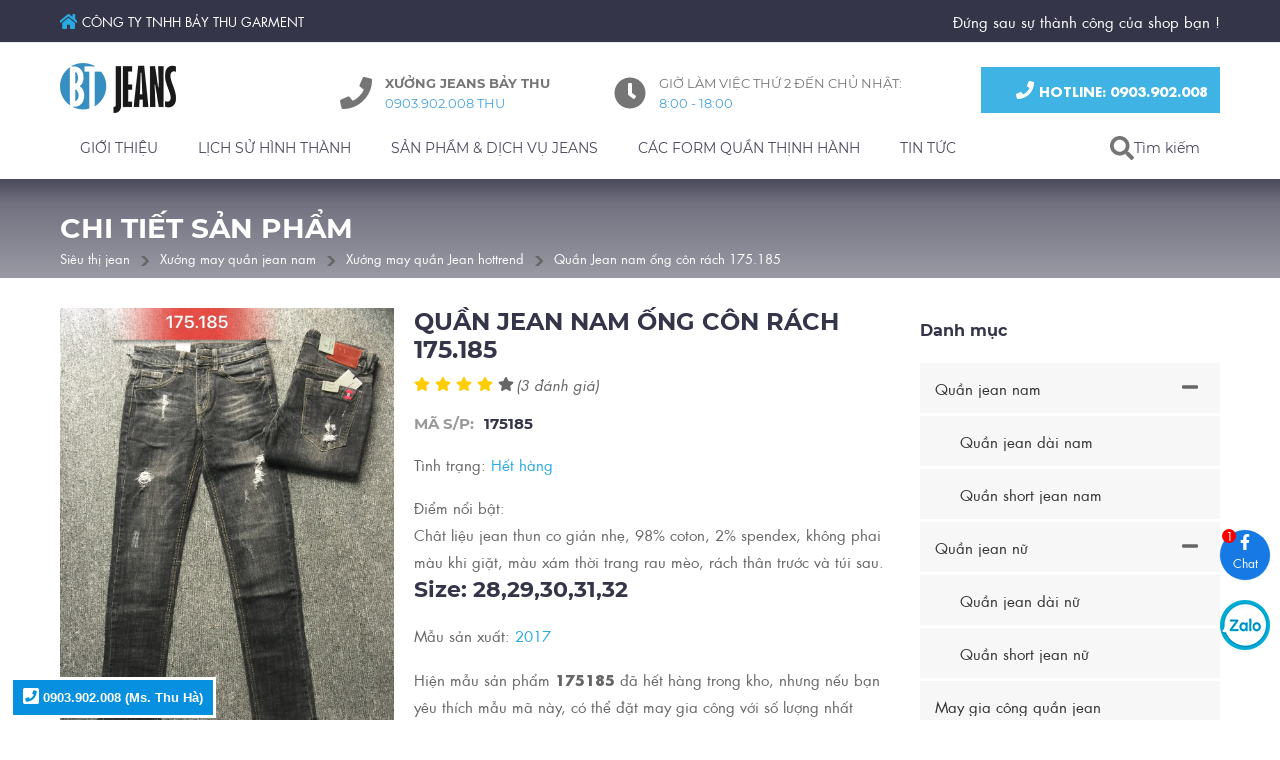

--- FILE ---
content_type: text/html; charset=UTF-8
request_url: https://sieuthijean.vn/ban-si-quan-jean-dai-nam/quan-jean-nam-ong-con-rach-175185-731.html
body_size: 30274
content:
<!DOCTYPE html> <html xmlns="http://www.w3.org/1999/xhtml" xml:lang="vi-vn" lang="vi-vn"> <head prefix= "og: http://ogp.me/ns# fb: http://ogp.me/ns/fb# product: http://ogp.me/ns/product#"> <meta http-equiv="Content-Type" content="text/html; charset=utf-8" /> <meta http-equiv="audience" content="General"> <meta name="viewport" content="width=device-width, initial-scale=1.0, maximum-scale=2.0, user-scalable=yes"/> <meta http-equiv="X-UA-Compatible" content="IE=edge"> <link rel="shortcut icon" href="https://sieuthijean.vn/favicon.ico" type="image/x-icon" /> <title>Quần Jean nam ống côn rách 175.185 - Mã số: 175185</title> <meta name="description" content="Sản phẩm Xưởng may quần Jean hottrend có mã số: 175185, liên hệ số hotline của website sieuthijean.vn để biết chi tiết giá" /> <meta name="keywords" content="Quần, Jean, nam, ống, côn, rách, 175.185" /> <link rel="canonical" href="https://sieuthijean.vn/ban-si-quan-jean-dai-nam/quan-jean-nam-ong-con-rach-175185-731.html" /> <meta name="msapplication-tap-highlight" content="no"> <link rel="manifest" href="https://sieuthijean.vn/manifest.json"> <meta name="theme-color" content="#17445c"/> <meta name="mobile-web-app-capable" content="yes"> <meta name="application-name" content="SieuthiJean.vn"> <link rel="icon" sizes="192x192" href="https://sieuthijean.vn/images/icon-192x192.png"> <link rel="apple-touch-icon-precomposed" sizes="144x144" href="https://sieuthijean.vn/images/icon-144x144.png"> <meta name="apple-mobile-web-app-capable" content="yes"> <meta name="apple-mobile-web-app-status-bar-style" content="blue"> <meta name="apple-mobile-web-app-title" content="SieuthiJean.vn"> <link rel="apple-touch-icon" href="https://sieuthijean.vn/images/icon-144x144.png"> <meta name="msapplication-TileImage" content="https://sieuthijean.vn/images/icon-144x144.png"> <meta name="msapplication-TileColor" content="#17445c"> <meta name="msvalidate.01" content="31A7C4266A9847A6915EB942A350ED4F" /> <meta name="robots" content="index,follow" /> <meta name="revisit-after" content="0 days" /> <meta name="distribution" content="global" /> <meta name="search engine" content="www.google.com, www.google.com.vn, www.google.co.uk, www.google.it, www.google.es, www.google.com.au, www.altaVista.com, www.aol.com, www.infoseek.com, www.excite.com, www.hotbot.com, www.lycos.com, www.magellan.com, www.cnet.com, www.voila.com, www.google.fr, www.yahoo.fr, www.yahoo.com, www.alltheweb.com, www.msn.com, www.netscape.com, www.nomade.com" /> <meta name="author" content="Sieuthijean.vn" /> <meta name="copyright" content="Siêu Thị Jean @ 2026" /> <meta name="all" content="index,follow" /> <meta name="rating" content="general" /> <meta name="googlebot" content="index,follow" /> <meta name="DC.title" content="31/15 Kênh Nước Đen, Tân Thành, Tân Phú, Hồ Chính Minh, Việt Nam" /> <meta name="geo.region" content="VN-Ho Chi Minh" /> <meta name="geo.placename" content="31/15 Kênh Nước Đen, Tân Thành, Tân Phú, Hồ Chính Minh, Việt Nam" /> <meta name="geo.position" content="10.7915003;106.6284888" /> <meta name="ICBM" content="10.7915003,106.6284888" /> <meta property="og:site_name" content="Siêu thị jeans" /> <meta property="og:image" content="https://sieuthijean.vn/images/thumbs/2017/07/quan-jean-nam-ong-con-rach-175185-731-p.jpg" /> <meta property="og:title" content="Quần Jean nam ống côn rách 175.185 - Mã số: 175185" /> <meta property="og:description" content="Sản phẩm Xưởng may quần Jean hottrend có mã số: 175185, liên hệ số hotline của website sieuthijean.vn để biết chi tiết giá" /> <meta property="og:url" content="https://sieuthijean.vn/ban-si-quan-jean-dai-nam/quan-jean-nam-ong-con-rach-175185-731.html" /> <meta property="og:type" content="article" /> <meta property="fb:admins" content="100002775505793" /> <meta property="fb:app_id" content="716484331702230" /> <link rel="schema.DC" href="http://purl.org/dc/elements/1.1/" /> <meta name="DC.title" content="Xưởng may quần jean nam nữ, bán sỉ quần jean TpHCM" /> <meta name="DC.identifier" content="Sieuthijean.vn" /> <meta name="DC.description" content="Sản phẩm Xưởng may quần Jean hottrend có mã số: 175185, liên hệ số hotline của website sieuthijean.vn để biết chi tiết giá" /> <meta name="DC.subject" content="website" /> <meta name="DC.language" scheme="UTF-8" content="vi,en" /> <meta http-equiv="x-dns-prefetch-control" content="on"> <link rel="dns-prefetch" href="https://googleads.g.doubleclick.net"> <link rel="dns-prefetch" href="https://www.google-analytics.com"> <link rel="dns-prefetch" href="https://ssl.gstatic.com"> <script type="text/javascript">	var base_url="https://sieuthijean.vn/";	var current_script="product";	var product_id=731;	var catalogue_id=22;	var current_id=0; var gtag_event = ""; var gtag_event_category = ""; var gtag_event_label = ""; </script> <link rel="preload" href="https://sieuthijean.vn/style/fonts/gfont/Montserrat/Montserrat-Black.woff2" as="font" crossorigin> <link rel="preload" href="https://sieuthijean.vn/style/fonts/gfont/Montserrat/Montserrat-Bold.woff2" as="font" crossorigin> <link rel="preload" href="https://sieuthijean.vn/style/fonts/gfont/Montserrat/Montserrat-Regular.woff2" as="font" crossorigin> <link rel="preload" href="https://sieuthijean.vn/style/fonts/tomodo/font2/TomodoWebFont2.woff2" as="font" crossorigin> <link rel="preload" href="https://sieuthijean.vn/style/fonts/tomodo/font2/TomodoWebFont2-Bold.woff2" as="font" crossorigin> <link rel="preload" href="https://sieuthijean.vn/style/fonts/tomodo/font2/TomodoWebFont2-Italic.woff2" as="font" crossorigin> <link rel="preload" href="https://sieuthijean.vn/style/fonts/tomodo/font2/css.css?v=1.2" as="style"> <style type="text/css">	@font-face { font-family: 'Montserrat';	font-display: swap; src: url('https://sieuthijean.vn/style/fonts/gfont/Montserrat/Montserrat-Bold.eot'); src: url('https://sieuthijean.vn/style/fonts/gfont/Montserrat/Montserrat-Bold.eot?#iefix') format('embedded-opentype'), url('https://sieuthijean.vn/style/fonts/gfont/Montserrat/Montserrat-Bold.woff2') format('woff2'), url('https://sieuthijean.vn/style/fonts/gfont/Montserrat/Montserrat-Bold.woff') format('woff'), url('https://sieuthijean.vn/style/fonts/gfont/Montserrat/Montserrat-Bold.ttf') format('truetype'), url('https://sieuthijean.vn/style/fonts/gfont/Montserrat/Montserrat-Bold.svg#Montserrat-Bold') format('svg'); font-weight: bold; font-style: normal; } @font-face { font-family: 'Montserrat';	font-display: swap; src: url('https://sieuthijean.vn/style/fonts/gfont/Montserrat/Montserrat-Bold.eot'); src: url('https://sieuthijean.vn/style/fonts/gfont/Montserrat/Montserrat-Bold.eot?#iefix') format('embedded-opentype'), url('https://sieuthijean.vn/style/fonts/gfont/Montserrat/Montserrat-Bold.woff2') format('woff2'), url('https://sieuthijean.vn/style/fonts/gfont/Montserrat/Montserrat-Bold.woff') format('woff'), url('https://sieuthijean.vn/style/fonts/gfont/Montserrat/Montserrat-Bold.ttf') format('truetype'), url('https://sieuthijean.vn/style/fonts/gfont/Montserrat/Montserrat-Bold.svg#Montserrat-Bold') format('svg'); font-weight: 600; font-style: normal; } @font-face { font-family: 'Montserrat';	font-display: swap; src: url('https://sieuthijean.vn/style/fonts/gfont/Montserrat/Montserrat-Bold.eot'); src: url('https://sieuthijean.vn/style/fonts/gfont/Montserrat/Montserrat-Bold.eot?#iefix') format('embedded-opentype'), url('https://sieuthijean.vn/style/fonts/gfont/Montserrat/Montserrat-Bold.woff2') format('woff2'), url('https://sieuthijean.vn/style/fonts/gfont/Montserrat/Montserrat-Bold.woff') format('woff'), url('https://sieuthijean.vn/style/fonts/gfont/Montserrat/Montserrat-Bold.ttf') format('truetype'), url('https://sieuthijean.vn/style/fonts/gfont/Montserrat/Montserrat-Bold.svg#Montserrat-Bold') format('svg'); font-weight: 700; font-style: normal; } @font-face { font-family: 'Montserrat';	font-display: swap; src: url('https://sieuthijean.vn/style/fonts/gfont/Montserrat/Montserrat-Regular.eot'); src: url('https://sieuthijean.vn/style/fonts/gfont/Montserrat/Montserrat-Regular.eot?#iefix') format('embedded-opentype'), url('https://sieuthijean.vn/style/fonts/gfont/Montserrat/Montserrat-Regular.woff2') format('woff2'), url('https://sieuthijean.vn/style/fonts/gfont/Montserrat/Montserrat-Regular.woff') format('woff'), url('https://sieuthijean.vn/style/fonts/gfont/Montserrat/Montserrat-Regular.ttf') format('truetype'), url('https://sieuthijean.vn/style/fonts/gfont/Montserrat/Montserrat-Regular.svg#Montserrat-Regular') format('svg'); font-weight: normal; font-style: normal; } @font-face { font-family: 'Montserrat';	font-display: swap; src: url('https://sieuthijean.vn/style/fonts/gfont/Montserrat/Montserrat-Black.eot'); src: url('https://sieuthijean.vn/style/fonts/gfont/Montserrat/Montserrat-Black.eot?#iefix') format('embedded-opentype'), url('https://sieuthijean.vn/style/fonts/gfont/Montserrat/Montserrat-Black.woff2') format('woff2'), url('https://sieuthijean.vn/style/fonts/gfont/Montserrat/Montserrat-Black.woff') format('woff'), url('https://sieuthijean.vn/style/fonts/gfont/Montserrat/Montserrat-Black.ttf') format('truetype'), url('https://sieuthijean.vn/style/fonts/gfont/Montserrat/Montserrat-Black.svg#Montserrat-Black') format('svg'); font-weight: 900; font-style: normal; }	@charset "utf-8";i.s-fa:before{margin-bottom:-2px}.s-fa:before{display:inline-block;content:" ";width:16px;height:16px;background-size:16px;background-repeat:no-repeat;background-position:center center}.s-fa-s48:before{width:48px;height:48px;background-size:48px}.s-fa-s32:before{width:32px;height:32px;background-size:32px}.s-fa-s24:before{width:24px;height:24px;background-size:24px}.s-fa-s22:before{width:22px;height:22px;background-size:22px}.s-fa-s18:before{width:18px;height:18px;background-size:18px}.s-fa-s17:before{width:17px;height:17px;background-size:17px}.s-fa-s15:before{width:15px;height:15px;background-size:15px}.s-fa-s14:before{width:14px;height:14px;background-size:14px}.s-fa-s13:before{width:13px;height:13px;background-size:13px}.s-fa-s12:before{width:12px;height:12px;background-size:12px}.s-fa-s11:before{width:11px;height:11px;background-size:11px}.s-fa-s10:before{width:10px;height:10px;background-size:10px}.s-fa-facebook:before{background-image:url("data:image/svg+xml;charset=utf8,%3Csvg aria-hidden='true' xmlns='http://www.w3.org/2000/svg' viewBox='0 0 320 512'%3E%3Cpath fill='%23fff' d='M279.14 288l14.22-92.66h-88.91v-60.13c0-25.35 12.42-50.06 52.24-50.06h40.42V6.26S260.43 0 225.36 0c-73.22 0-121.08 44.38-121.08 124.72v70.62H22.89V288h81.39v224h100.17V288z'%3E%3C/path%3E%3C/svg%3E");background-size:auto 100%}.s-fa-facebook-blue:before{background-image:url("data:image/svg+xml;charset=utf8,%3Csvg aria-hidden='true' xmlns='http://www.w3.org/2000/svg' viewBox='0 0 320 512'%3E%3Cpath fill='%2329abe2' d='M279.14 288l14.22-92.66h-88.91v-60.13c0-25.35 12.42-50.06 52.24-50.06h40.42V6.26S260.43 0 225.36 0c-73.22 0-121.08 44.38-121.08 124.72v70.62H22.89V288h81.39v224h100.17V288z'%3E%3C/path%3E%3C/svg%3E");background-size:auto 100%}.s-fa-home:before{background-image:url("data:image/svg+xml;charset=utf8,%3Csvg aria-hidden='true' xmlns='http://www.w3.org/2000/svg' viewBox='0 0 576 512'%3E%3Cpath fill='%23fff' d='M280.37 148.26L96 300.11V464a16 16 0 0 0 16 16l112.06-.29a16 16 0 0 0 15.92-16V368a16 16 0 0 1 16-16h64a16 16 0 0 1 16 16v95.64a16 16 0 0 0 16 16.05L464 480a16 16 0 0 0 16-16V300L295.67 148.26a12.19 12.19 0 0 0-15.3 0zM571.6 251.47L488 182.56V44.05a12 12 0 0 0-12-12h-56a12 12 0 0 0-12 12v72.61L318.47 43a48 48 0 0 0-61 0L4.34 251.47a12 12 0 0 0-1.6 16.9l25.5 31A12 12 0 0 0 45.15 301l235.22-193.74a12.19 12.19 0 0 1 15.3 0L530.9 301a12 12 0 0 0 16.9-1.6l25.5-31a12 12 0 0 0-1.7-16.93z'%3E%3C/path%3E%3C/svg%3E");background-size:auto 100%}.s-fa-home-blue:before{background-image:url("data:image/svg+xml;charset=utf8,%3Csvg aria-hidden='true' xmlns='http://www.w3.org/2000/svg' viewBox='0 0 576 512'%3E%3Cpath fill='%2329abe2' d='M280.37 148.26L96 300.11V464a16 16 0 0 0 16 16l112.06-.29a16 16 0 0 0 15.92-16V368a16 16 0 0 1 16-16h64a16 16 0 0 1 16 16v95.64a16 16 0 0 0 16 16.05L464 480a16 16 0 0 0 16-16V300L295.67 148.26a12.19 12.19 0 0 0-15.3 0zM571.6 251.47L488 182.56V44.05a12 12 0 0 0-12-12h-56a12 12 0 0 0-12 12v72.61L318.47 43a48 48 0 0 0-61 0L4.34 251.47a12 12 0 0 0-1.6 16.9l25.5 31A12 12 0 0 0 45.15 301l235.22-193.74a12.19 12.19 0 0 1 15.3 0L530.9 301a12 12 0 0 0 16.9-1.6l25.5-31a12 12 0 0 0-1.7-16.93z'%3E%3C/path%3E%3C/svg%3E");background-size:auto 100%}.s-fa-envelope:before{background-image:url("data:image/svg+xml;charset=utf8,%3Csvg aria-hidden='true' xmlns='http://www.w3.org/2000/svg' viewBox='0 0 512 512'%3E%3Cpath fill='%23fff' d='M502.3 190.8c3.9-3.1 9.7-.2 9.7 4.7V400c0 26.5-21.5 48-48 48H48c-26.5 0-48-21.5-48-48V195.6c0-5 5.7-7.8 9.7-4.7 22.4 17.4 52.1 39.5 154.1 113.6 21.1 15.4 56.7 47.8 92.2 47.6 35.7.3 72-32.8 92.3-47.6 102-74.1 131.6-96.3 154-113.7zM256 320c23.2.4 56.6-29.2 73.4-41.4 132.7-96.3 142.8-104.7 173.4-128.7 5.8-4.5 9.2-11.5 9.2-18.9v-19c0-26.5-21.5-48-48-48H48C21.5 64 0 85.5 0 112v19c0 7.4 3.4 14.3 9.2 18.9 30.6 23.9 40.7 32.4 173.4 128.7 16.8 12.2 50.2 41.8 73.4 41.4z'%3E%3C/path%3E%3C/svg%3E");background-size:auto 100%}.s-fa-envelope-blue:before{background-image:url("data:image/svg+xml;charset=utf8,%3Csvg aria-hidden='true' xmlns='http://www.w3.org/2000/svg' viewBox='0 0 512 512'%3E%3Cpath fill='%2329abe2' d='M502.3 190.8c3.9-3.1 9.7-.2 9.7 4.7V400c0 26.5-21.5 48-48 48H48c-26.5 0-48-21.5-48-48V195.6c0-5 5.7-7.8 9.7-4.7 22.4 17.4 52.1 39.5 154.1 113.6 21.1 15.4 56.7 47.8 92.2 47.6 35.7.3 72-32.8 92.3-47.6 102-74.1 131.6-96.3 154-113.7zM256 320c23.2.4 56.6-29.2 73.4-41.4 132.7-96.3 142.8-104.7 173.4-128.7 5.8-4.5 9.2-11.5 9.2-18.9v-19c0-26.5-21.5-48-48-48H48C21.5 64 0 85.5 0 112v19c0 7.4 3.4 14.3 9.2 18.9 30.6 23.9 40.7 32.4 173.4 128.7 16.8 12.2 50.2 41.8 73.4 41.4z'%3E%3C/path%3E%3C/svg%3E");background-size:auto 100%}.s-fa-phone:before{background-image:url("data:image/svg+xml;charset=utf8,%3Csvg aria-hidden='true' xmlns='http://www.w3.org/2000/svg' viewBox='0 0 512 512'%3E%3Cpath fill='%23fff' d='M493.4 24.6l-104-24c-11.3-2.6-22.9 3.3-27.5 13.9l-48 112c-4.2 9.8-1.4 21.3 6.9 28l60.6 49.6c-36 76.7-98.9 140.5-177.2 177.2l-49.6-60.6c-6.8-8.3-18.2-11.1-28-6.9l-112 48C3.9 366.5-2 378.1.6 389.4l24 104C27.1 504.2 36.7 512 48 512c256.1 0 464-207.5 464-464 0-11.2-7.7-20.9-18.6-23.4z'%3E%3C/path%3E%3C/svg%3E")}.s-fa-phone-dark:before{background-image:url("data:image/svg+xml;charset=utf8,%3Csvg aria-hidden='true' xmlns='http://www.w3.org/2000/svg' viewBox='0 0 512 512'%3E%3Cpath fill='%23666' d='M493.4 24.6l-104-24c-11.3-2.6-22.9 3.3-27.5 13.9l-48 112c-4.2 9.8-1.4 21.3 6.9 28l60.6 49.6c-36 76.7-98.9 140.5-177.2 177.2l-49.6-60.6c-6.8-8.3-18.2-11.1-28-6.9l-112 48C3.9 366.5-2 378.1.6 389.4l24 104C27.1 504.2 36.7 512 48 512c256.1 0 464-207.5 464-464 0-11.2-7.7-20.9-18.6-23.4z'%3E%3C/path%3E%3C/svg%3E")}.s-fa-phone-orange:before{background-image:url("data:image/svg+xml;charset=utf8,%3Csvg aria-hidden='true' xmlns='http://www.w3.org/2000/svg' viewBox='0 0 512 512'%3E%3Cpath fill='%23f44336' d='M493.4 24.6l-104-24c-11.3-2.6-22.9 3.3-27.5 13.9l-48 112c-4.2 9.8-1.4 21.3 6.9 28l60.6 49.6c-36 76.7-98.9 140.5-177.2 177.2l-49.6-60.6c-6.8-8.3-18.2-11.1-28-6.9l-112 48C3.9 366.5-2 378.1.6 389.4l24 104C27.1 504.2 36.7 512 48 512c256.1 0 464-207.5 464-464 0-11.2-7.7-20.9-18.6-23.4z'%3E%3C/path%3E%3C/svg%3E")}.s-fa-phone-square:before{background-image:url("data:image/svg+xml;charset=utf8,%3Csvg aria-hidden='true' xmlns='http://www.w3.org/2000/svg' viewBox='0 0 448 512'%3E%3Cpath fill='%23fff' d='M400 32H48C21.49 32 0 53.49 0 80v352c0 26.51 21.49 48 48 48h352c26.51 0 48-21.49 48-48V80c0-26.51-21.49-48-48-48zM94 416c-7.033 0-13.057-4.873-14.616-11.627l-14.998-65a15 15 0 0 1 8.707-17.16l69.998-29.999a15 15 0 0 1 17.518 4.289l30.997 37.885c48.944-22.963 88.297-62.858 110.781-110.78l-37.886-30.997a15.001 15.001 0 0 1-4.289-17.518l30-69.998a15 15 0 0 1 17.16-8.707l65 14.998A14.997 14.997 0 0 1 384 126c0 160.292-129.945 290-290 290z'%3E%3C/path%3E%3C/svg%3E")}.s-fa-clock-dark:before{background-image:url("data:image/svg+xml;charset=utf8,%3Csvg aria-hidden='true' xmlns='http://www.w3.org/2000/svg' viewBox='0 0 512 512'%3E%3Cpath fill='%23666' d='M256,8C119,8,8,119,8,256S119,504,256,504,504,393,504,256,393,8,256,8Zm92.49,313h0l-20,25a16,16,0,0,1-22.49,2.5h0l-67-49.72a40,40,0,0,1-15-31.23V112a16,16,0,0,1,16-16h32a16,16,0,0,1,16,16V256l58,42.5A16,16,0,0,1,348.49,321Z'%3E%3C/path%3E%3C/svg%3E")}.s-fa-search:before{background-image:url("data:image/svg+xml;charset=utf8,%3Csvg aria-hidden='true' xmlns='http://www.w3.org/2000/svg' viewBox='0 0 512 512'%3E%3Cpath fill='%23fff' d='M505 442.7L405.3 343c-4.5-4.5-10.6-7-17-7H372c27.6-35.3 44-79.7 44-128C416 93.1 322.9 0 208 0S0 93.1 0 208s93.1 208 208 208c48.3 0 92.7-16.4 128-44v16.3c0 6.4 2.5 12.5 7 17l99.7 99.7c9.4 9.4 24.6 9.4 33.9 0l28.3-28.3c9.4-9.4 9.4-24.6.1-34zM208 336c-70.7 0-128-57.2-128-128 0-70.7 57.2-128 128-128 70.7 0 128 57.2 128 128 0 70.7-57.2 128-128 128z'%3E%3C/path%3E%3C/svg%3E")}.s-fa-search-dark:before{background-image:url("data:image/svg+xml;charset=utf8,%3Csvg aria-hidden='true' xmlns='http://www.w3.org/2000/svg' viewBox='0 0 512 512'%3E%3Cpath fill='%23666' d='M505 442.7L405.3 343c-4.5-4.5-10.6-7-17-7H372c27.6-35.3 44-79.7 44-128C416 93.1 322.9 0 208 0S0 93.1 0 208s93.1 208 208 208c48.3 0 92.7-16.4 128-44v16.3c0 6.4 2.5 12.5 7 17l99.7 99.7c9.4 9.4 24.6 9.4 33.9 0l28.3-28.3c9.4-9.4 9.4-24.6.1-34zM208 336c-70.7 0-128-57.2-128-128 0-70.7 57.2-128 128-128 70.7 0 128 57.2 128 128 0 70.7-57.2 128-128 128z'%3E%3C/path%3E%3C/svg%3E")}.s-fa-times:before{background-image:url("data:image/svg+xml;charset=utf8,%3Csvg aria-hidden='true' xmlns='http://www.w3.org/2000/svg' viewBox='0 0 352 512'%3E%3Cpath fill='%23fff' d='M242.72 256l100.07-100.07c12.28-12.28 12.28-32.19 0-44.48l-22.24-22.24c-12.28-12.28-32.19-12.28-44.48 0L176 189.28 75.93 89.21c-12.28-12.28-32.19-12.28-44.48 0L9.21 111.45c-12.28 12.28-12.28 32.19 0 44.48L109.28 256 9.21 356.07c-12.28 12.28-12.28 32.19 0 44.48l22.24 22.24c12.28 12.28 32.2 12.28 44.48 0L176 322.72l100.07 100.07c12.28 12.28 32.2 12.28 44.48 0l22.24-22.24c12.28-12.28 12.28-32.19 0-44.48L242.72 256z'%3E%3C/path%3E%3C/svg%3E")}.s-fa-times-dark:before{background-image:url("data:image/svg+xml;charset=utf8,%3Csvg aria-hidden='true' xmlns='http://www.w3.org/2000/svg' viewBox='0 0 352 512'%3E%3Cpath fill='%23666' d='M242.72 256l100.07-100.07c12.28-12.28 12.28-32.19 0-44.48l-22.24-22.24c-12.28-12.28-32.19-12.28-44.48 0L176 189.28 75.93 89.21c-12.28-12.28-32.19-12.28-44.48 0L9.21 111.45c-12.28 12.28-12.28 32.19 0 44.48L109.28 256 9.21 356.07c-12.28 12.28-12.28 32.19 0 44.48l22.24 22.24c12.28 12.28 32.2 12.28 44.48 0L176 322.72l100.07 100.07c12.28 12.28 32.2 12.28 44.48 0l22.24-22.24c12.28-12.28 12.28-32.19 0-44.48L242.72 256z'%3E%3C/path%3E%3C/svg%3E")}.s-fa-bars-dark:before{background-image:url("data:image/svg+xml;charset=utf8,%3Csvg aria-hidden='true' xmlns='http://www.w3.org/2000/svg' viewBox='0 0 448 512'%3E%3Cpath fill='%23666' d='M16 132h416c8.837 0 16-7.163 16-16V76c0-8.837-7.163-16-16-16H16C7.163 60 0 67.163 0 76v40c0 8.837 7.163 16 16 16zm0 160h416c8.837 0 16-7.163 16-16v-40c0-8.837-7.163-16-16-16H16c-8.837 0-16 7.163-16 16v40c0 8.837 7.163 16 16 16zm0 160h416c8.837 0 16-7.163 16-16v-40c0-8.837-7.163-16-16-16H16c-8.837 0-16 7.163-16 16v40c0 8.837 7.163 16 16 16z'%3E%3C/path%3E%3C/svg%3E")}.s-fa-bars-blue:before{background-image:url("data:image/svg+xml;charset=utf8,%3Csvg aria-hidden='true' xmlns='http://www.w3.org/2000/svg' viewBox='0 0 448 512'%3E%3Cpath fill='%2329abe2' d='M16 132h416c8.837 0 16-7.163 16-16V76c0-8.837-7.163-16-16-16H16C7.163 60 0 67.163 0 76v40c0 8.837 7.163 16 16 16zm0 160h416c8.837 0 16-7.163 16-16v-40c0-8.837-7.163-16-16-16H16c-8.837 0-16 7.163-16 16v40c0 8.837 7.163 16 16 16zm0 160h416c8.837 0 16-7.163 16-16v-40c0-8.837-7.163-16-16-16H16c-8.837 0-16 7.163-16 16v40c0 8.837 7.163 16 16 16z'%3E%3C/path%3E%3C/svg%3E")}.s-fa-angle-up:before{background-image:url("data:image/svg+xml;charset=utf8,%3Csvg aria-hidden='true' xmlns='http://www.w3.org/2000/svg' viewBox='0 0 320 512'%3E%3Cpath fill='%23fff' d='M177 159.7l136 136c9.4 9.4 9.4 24.6 0 33.9l-22.6 22.6c-9.4 9.4-24.6 9.4-33.9 0L160 255.9l-96.4 96.4c-9.4 9.4-24.6 9.4-33.9 0L7 329.7c-9.4-9.4-9.4-24.6 0-33.9l136-136c9.4-9.5 24.6-9.5 34-.1z'%3E%3C/path%3E%3C/svg%3E")}.s-fa-chevron-right-dark:before{background-image:url("data:image/svg+xml;charset=utf8,%3Csvg aria-hidden='true' xmlns='http://www.w3.org/2000/svg' viewBox='0 0 320 512'%3E%3Cpath fill='%23666' d='M285.476 272.971L91.132 467.314c-9.373 9.373-24.569 9.373-33.941 0l-22.667-22.667c-9.357-9.357-9.375-24.522-.04-33.901L188.505 256 34.484 101.255c-9.335-9.379-9.317-24.544.04-33.901l22.667-22.667c9.373-9.373 24.569-9.373 33.941 0L285.475 239.03c9.373 9.372 9.373 24.568.001 33.941z'%3E%3C/path%3E%3C/svg%3E")}.s-fa-chevron-down-dark:before{background-image:url("data:image/svg+xml;charset=utf8,%3Csvg aria-hidden='true' xmlns='http://www.w3.org/2000/svg' viewBox='0 0 448 512'%3E%3Cpath fill='%23666' d='M207.029 381.476L12.686 187.132c-9.373-9.373-9.373-24.569 0-33.941l22.667-22.667c9.357-9.357 24.522-9.375 33.901-.04L224 284.505l154.745-154.021c9.379-9.335 24.544-9.317 33.901.04l22.667 22.667c9.373 9.373 9.373 24.569 0 33.941L240.971 381.476c-9.373 9.372-24.569 9.372-33.942 0z'%3E%3C/path%3E%3C/svg%3E")}.s-fa-angle-left:before{background-image:url("data:image/svg+xml;charset=utf8,%3Csvg aria-hidden='true' xmlns='http://www.w3.org/2000/svg' viewBox='0 0 256 512'%3E%3Cpath fill='%23fff' d='M31.7 239l136-136c9.4-9.4 24.6-9.4 33.9 0l22.6 22.6c9.4 9.4 9.4 24.6 0 33.9L127.9 256l96.4 96.4c9.4 9.4 9.4 24.6 0 33.9L201.7 409c-9.4 9.4-24.6 9.4-33.9 0l-136-136c-9.5-9.4-9.5-24.6-.1-34z'%3E%3C/path%3E%3C/svg%3E")}.s-fa-angle-right:before{background-image:url("data:image/svg+xml;charset=utf8,%3Csvg aria-hidden='true' xmlns='http://www.w3.org/2000/svg' viewBox='0 0 256 512'%3E%3Cpath fill='%23fff' d='M224.3 273l-136 136c-9.4 9.4-24.6 9.4-33.9 0l-22.6-22.6c-9.4-9.4-9.4-24.6 0-33.9l96.4-96.4-96.4-96.4c-9.4-9.4-9.4-24.6 0-33.9L54.3 103c9.4-9.4 24.6-9.4 33.9 0l136 136c9.5 9.4 9.5 24.6.1 34z'%3E%3C/path%3E%3C/svg%3E")}.s-fa-angle-right-dark:before{background-image:url("data:image/svg+xml;charset=utf8,%3Csvg aria-hidden='true' xmlns='http://www.w3.org/2000/svg' viewBox='0 0 256 512'%3E%3Cpath fill='%23666' d='M224.3 273l-136 136c-9.4 9.4-24.6 9.4-33.9 0l-22.6-22.6c-9.4-9.4-9.4-24.6 0-33.9l96.4-96.4-96.4-96.4c-9.4-9.4-9.4-24.6 0-33.9L54.3 103c9.4-9.4 24.6-9.4 33.9 0l136 136c9.5 9.4 9.5 24.6.1 34z'%3E%3C/path%3E%3C/svg%3E")}.s-fa-users-blue:before{background-image:url("data:image/svg+xml;charset=utf8,%3Csvg aria-hidden='true' xmlns='http://www.w3.org/2000/svg' viewBox='0 0 640 512'%3E%3Cpath fill='%2329abe2' d='M96 224c35.3 0 64-28.7 64-64s-28.7-64-64-64-64 28.7-64 64 28.7 64 64 64zm448 0c35.3 0 64-28.7 64-64s-28.7-64-64-64-64 28.7-64 64 28.7 64 64 64zm32 32h-64c-17.6 0-33.5 7.1-45.1 18.6 40.3 22.1 68.9 62 75.1 109.4h66c17.7 0 32-14.3 32-32v-32c0-35.3-28.7-64-64-64zm-256 0c61.9 0 112-50.1 112-112S381.9 32 320 32 208 82.1 208 144s50.1 112 112 112zm76.8 32h-8.3c-20.8 10-43.9 16-68.5 16s-47.6-6-68.5-16h-8.3C179.6 288 128 339.6 128 403.2V432c0 26.5 21.5 48 48 48h288c26.5 0 48-21.5 48-48v-28.8c0-63.6-51.6-115.2-115.2-115.2zm-223.7-13.4C161.5 263.1 145.6 256 128 256H64c-35.3 0-64 28.7-64 64v32c0 17.7 14.3 32 32 32h65.9c6.3-47.4 34.9-87.3 75.2-109.4z'%3E%3C/path%3E%3C/svg%3E")}.s-fa-dollar-sign-blue:before{background-image:url("data:image/svg+xml;charset=utf8,%3Csvg aria-hidden='true' xmlns='http://www.w3.org/2000/svg' viewBox='0 0 288 512'%3E%3Cpath fill='%2329abe2' d='M209.2 233.4l-108-31.6C88.7 198.2 80 186.5 80 173.5c0-16.3 13.2-29.5 29.5-29.5h66.3c12.2 0 24.2 3.7 34.2 10.5 6.1 4.1 14.3 3.1 19.5-2l34.8-34c7.1-6.9 6.1-18.4-1.8-24.5C238 74.8 207.4 64.1 176 64V16c0-8.8-7.2-16-16-16h-32c-8.8 0-16 7.2-16 16v48h-2.5C45.8 64-5.4 118.7.5 183.6c4.2 46.1 39.4 83.6 83.8 96.6l102.5 30c12.5 3.7 21.2 15.3 21.2 28.3 0 16.3-13.2 29.5-29.5 29.5h-66.3C100 368 88 364.3 78 357.5c-6.1-4.1-14.3-3.1-19.5 2l-34.8 34c-7.1 6.9-6.1 18.4 1.8 24.5 24.5 19.2 55.1 29.9 86.5 30v48c0 8.8 7.2 16 16 16h32c8.8 0 16-7.2 16-16v-48.2c46.6-.9 90.3-28.6 105.7-72.7 21.5-61.6-14.6-124.8-72.5-141.7z'%3E%3C/path%3E%3C/svg%3E")}.s-fa-calendar-check-blue:before{background-image:url("data:image/svg+xml;charset=utf8,%3Csvg aria-hidden='true' xmlns='http://www.w3.org/2000/svg' viewBox='0 0 448 512'%3E%3Cpath fill='%2329abe2' d='M436 160H12c-6.627 0-12-5.373-12-12v-36c0-26.51 21.49-48 48-48h48V12c0-6.627 5.373-12 12-12h40c6.627 0 12 5.373 12 12v52h128V12c0-6.627 5.373-12 12-12h40c6.627 0 12 5.373 12 12v52h48c26.51 0 48 21.49 48 48v36c0 6.627-5.373 12-12 12zM12 192h424c6.627 0 12 5.373 12 12v260c0 26.51-21.49 48-48 48H48c-26.51 0-48-21.49-48-48V204c0-6.627 5.373-12 12-12zm333.296 95.947l-28.169-28.398c-4.667-4.705-12.265-4.736-16.97-.068L194.12 364.665l-45.98-46.352c-4.667-4.705-12.266-4.736-16.971-.068l-28.397 28.17c-4.705 4.667-4.736 12.265-.068 16.97l82.601 83.269c4.667 4.705 12.265 4.736 16.97.068l142.953-141.805c4.705-4.667 4.736-12.265.068-16.97z'%3E%3C/path%3E%3C/svg%3E")}.s-fa-truck-blue:before{background-image:url("data:image/svg+xml;charset=utf8,%3Csvg aria-hidden='true' xmlns='http://www.w3.org/2000/svg' viewBox='0 0 640 512'%3E%3Cpath fill='%2329abe2' d='M624 352h-16V243.9c0-12.7-5.1-24.9-14.1-33.9L494 110.1c-9-9-21.2-14.1-33.9-14.1H416V48c0-26.5-21.5-48-48-48H48C21.5 0 0 21.5 0 48v320c0 26.5 21.5 48 48 48h16c0 53 43 96 96 96s96-43 96-96h128c0 53 43 96 96 96s96-43 96-96h48c8.8 0 16-7.2 16-16v-32c0-8.8-7.2-16-16-16zM160 464c-26.5 0-48-21.5-48-48s21.5-48 48-48 48 21.5 48 48-21.5 48-48 48zm320 0c-26.5 0-48-21.5-48-48s21.5-48 48-48 48 21.5 48 48-21.5 48-48 48zm80-208H416V144h44.1l99.9 99.9V256z'%3E%3C/path%3E%3C/svg%3E")}.s-fa-th-large:before{background-image:url("data:image/svg+xml;charset=utf8,%3Csvg aria-hidden='true' xmlns='http://www.w3.org/2000/svg' viewBox='0 0 512 512'%3E%3Cpath fill='%23fff' d='M296 32h192c13.255 0 24 10.745 24 24v160c0 13.255-10.745 24-24 24H296c-13.255 0-24-10.745-24-24V56c0-13.255 10.745-24 24-24zm-80 0H24C10.745 32 0 42.745 0 56v160c0 13.255 10.745 24 24 24h192c13.255 0 24-10.745 24-24V56c0-13.255-10.745-24-24-24zM0 296v160c0 13.255 10.745 24 24 24h192c13.255 0 24-10.745 24-24V296c0-13.255-10.745-24-24-24H24c-13.255 0-24 10.745-24 24zm296 184h192c13.255 0 24-10.745 24-24V296c0-13.255-10.745-24-24-24H296c-13.255 0-24 10.745-24 24v160c0 13.255 10.745 24 24 24z'%3E%3C/path%3E%3C/svg%3E")}.s-fa-map-marker-alt:before{background-image:url("data:image/svg+xml;charset=utf8,%3Csvg aria-hidden='true' xmlns='http://www.w3.org/2000/svg' viewBox='0 0 576 512'%3E%3Cpath fill='%23fff' d='M288 0c-69.59 0-126 56.41-126 126 0 56.26 82.35 158.8 113.9 196.02 6.39 7.54 17.82 7.54 24.2 0C331.65 284.8 414 182.26 414 126 414 56.41 357.59 0 288 0zm0 168c-23.2 0-42-18.8-42-42s18.8-42 42-42 42 18.8 42 42-18.8 42-42 42zM20.12 215.95A32.006 32.006 0 0 0 0 245.66v250.32c0 11.32 11.43 19.06 21.94 14.86L160 448V214.92c-8.84-15.98-16.07-31.54-21.25-46.42L20.12 215.95zM288 359.67c-14.07 0-27.38-6.18-36.51-16.96-19.66-23.2-40.57-49.62-59.49-76.72v182l192 64V266c-18.92 27.09-39.82 53.52-59.49 76.72-9.13 10.77-22.44 16.95-36.51 16.95zm266.06-198.51L416 224v288l139.88-55.95A31.996 31.996 0 0 0 576 426.34V176.02c0-11.32-11.43-19.06-21.94-14.86z'%3E%3C/path%3E%3C/svg%3E")}.s-fa-plus-dark:before{background-image:url("data:image/svg+xml;charset=utf8,%3Csvg aria-hidden='true' xmlns='http://www.w3.org/2000/svg' viewBox='0 0 448 512'%3E%3Cpath fill='%23666' d='M416 208H272V64c0-17.67-14.33-32-32-32h-32c-17.67 0-32 14.33-32 32v144H32c-17.67 0-32 14.33-32 32v32c0 17.67 14.33 32 32 32h144v144c0 17.67 14.33 32 32 32h32c17.67 0 32-14.33 32-32V304h144c17.67 0 32-14.33 32-32v-32c0-17.67-14.33-32-32-32'%3E%3C/path%3E%3C/svg%3E")}.s-fa-minus-dark:before{background-image:url("data:image/svg+xml;charset=utf8,%3Csvg aria-hidden='true' xmlns='http://www.w3.org/2000/svg' viewBox='0 0 448 512'%3E%3Cpath fill='%23666' d='M416 208H32c-17.67 0-32 14.33-32 32v32c0 17.67 14.33 32 32 32h384c17.67 0 32-14.33 32-32v-32c0-17.67-14.33-32-32-32z'%3E%3C/path%3E%3C/svg%3E")}.s-fa-star-yellow:before{background-image:url("data:image/svg+xml;charset=utf8,%3Csvg aria-hidden='true' xmlns='http://www.w3.org/2000/svg' viewBox='0 0 576 512'%3E%3Cpath fill='%23fc0' d='M259.3 17.8L194 150.2 47.9 171.5c-26.2 3.8-36.7 36.1-17.7 54.6l105.7 103-25 145.5c-4.5 26.3 23.2 46 46.4 33.7L288 439.6l130.7 68.7c23.2 12.2 50.9-7.4 46.4-33.7l-25-145.5 105.7-103c19-18.5 8.5-50.8-17.7-54.6L382 150.2 316.7 17.8c-11.7-23.6-45.6-23.9-57.4 0z'%3E%3C/path%3E%3C/svg%3E")}.s-fa-star-half-alt-yellow:before{background-image:url("data:image/svg+xml;charset=utf8,%3Csvg aria-hidden='true' xmlns='http://www.w3.org/2000/svg' viewBox='0 0 536 512'%3E%3Cpath fill='%23fc0' d='M508.55 171.51L362.18 150.2 296.77 17.81C290.89 5.98 279.42 0 267.95 0c-11.4 0-22.79 5.9-28.69 17.81l-65.43 132.38-146.38 21.29c-26.25 3.8-36.77 36.09-17.74 54.59l105.89 103-25.06 145.48C86.98 495.33 103.57 512 122.15 512c4.93 0 10-1.17 14.87-3.75l130.95-68.68 130.94 68.7c4.86 2.55 9.92 3.71 14.83 3.71 18.6 0 35.22-16.61 31.66-37.4l-25.03-145.49 105.91-102.98c19.04-18.5 8.52-50.8-17.73-54.6zm-121.74 123.2l-18.12 17.62 4.28 24.88 19.52 113.45-102.13-53.59-22.38-11.74.03-317.19 51.03 103.29 11.18 22.63 25.01 3.64 114.23 16.63-82.65 80.38z'%3E%3C/path%3E%3C/svg%3E")}.s-fa-star-dark:before{background-image:url("data:image/svg+xml;charset=utf8,%3Csvg aria-hidden='true' xmlns='http://www.w3.org/2000/svg' viewBox='0 0 576 512'%3E%3Cpath fill='%23666' d='M259.3 17.8L194 150.2 47.9 171.5c-26.2 3.8-36.7 36.1-17.7 54.6l105.7 103-25 145.5c-4.5 26.3 23.2 46 46.4 33.7L288 439.6l130.7 68.7c23.2 12.2 50.9-7.4 46.4-33.7l-25-145.5 105.7-103c19-18.5 8.5-50.8-17.7-54.6L382 150.2 316.7 17.8c-11.7-23.6-45.6-23.9-57.4 0z'%3E%3C/path%3E%3C/svg%3E")}.header .side-icon-block .icon{top:65%!important}.header .list-item.s-fa:before{float:left;margin-top:13px;margin-right:5px}.header .menu-btn a span.s-fa-phone:before{float:left;margin-top:14px;margin-right:5px}.menu .s-fa-search-dark:before{float:left;margin-top:3px}.footer-hotline-btn .s-fa-phone-orange:before{margin-right:0}.menu-items ul li .s-fa-chevron-right-dark:before{float:left}.flex-next.s-fa-angle-right:hover:before{background-image:url("data:image/svg+xml;charset=utf8,%3Csvg aria-hidden='true' xmlns='http://www.w3.org/2000/svg' viewBox='0 0 256 512'%3E%3Cpath fill='%2329abe2' d='M224.3 273l-136 136c-9.4 9.4-24.6 9.4-33.9 0l-22.6-22.6c-9.4-9.4-9.4-24.6 0-33.9l96.4-96.4-96.4-96.4c-9.4-9.4-9.4-24.6 0-33.9L54.3 103c9.4-9.4 24.6-9.4 33.9 0l136 136c9.5 9.4 9.5 24.6.1 34z'%3E%3C/path%3E%3C/svg%3E")}.flex-prev.s-fa-angle-left:hover:before{background-image:url("data:image/svg+xml;charset=utf8,%3Csvg aria-hidden='true' xmlns='http://www.w3.org/2000/svg' viewBox='0 0 256 512'%3E%3Cpath fill='%2329abe2' d='M31.7 239l136-136c9.4-9.4 24.6-9.4 33.9 0l22.6 22.6c9.4 9.4 9.4 24.6 0 33.9L127.9 256l96.4 96.4c9.4 9.4 9.4 24.6 0 33.9L201.7 409c-9.4 9.4-24.6 9.4-33.9 0l-136-136c-9.5-9.4-9.5-24.6-.1-34z'%3E%3C/path%3E%3C/svg%3E")}.btn .s-fa-th-large:before{margin-right:10px;float:left;margin-top:16px}.feature-side .feature-icon .s-fa-dollar-sign-blue:before{background-size:13px}.footer-text .s-fa{float:left;margin-top:3px;margin-right:5px}.info-icon.s-fa:before{margin-bottom:-3px}	/*! Pentix v.1.0 - 2018-05-12 */article,aside,details,figcaption,figure,footer,header,hgroup,main,menu,nav,section,summary{display:block}li,ol,ul{margin:0;padding:0;list-style:none;font-weight:inherit}h1,h2,h3,h4,h5,h6{margin:0;padding:0;font-weight:400}blockquote,q{margin:1.9rem 0;font-size:1.5rem;line-height:1.8}q{display:inline-block}q:after,q:before{content:none}button,input[type=button],input[type=reset],input[type=submit]{color:inherit;font-size:inherit;line-height:normal;overflow:visible;cursor:pointer;-webkit-appearance:button;-webkit-user-select:none;-moz-user-select:none;-ms-user-select:none}button::-moz-focus-inner,input::-moz-focus-inner{border:0!important;padding:0!important}table{border-spacing:0;border-collapse:collapse;background-color:transparent}td,th{text-align:left;border:0 none;padding:0;vertical-align:top}th{font-weight:700}.body{position:relative;margin:0;padding:0}.body,.body *,.body :after,.body :before,.body:after,.body:before{-webkit-box-sizing:border-box;-moz-box-sizing:border-box;box-sizing:border-box}.body .inline-block{display:inline-block;vertical-align:middle}.clearfix{zoom:1}.clearfix:after,.clearfix:before{content:"";display:table;clear:both}.container{max-width:1200px;padding-left:20px;padding-right:20px;margin:0 auto}.back,.full{position:absolute;left:0;top:0;width:100%;height:100%}.back{z-index:-1}.pull-right{float:right}.pull-left{float:left}.date-square{width:100px;height:100px;line-height:80px;position:relative;z-index:1;padding:10px;font-family:Montserrat;display:inline-block}.date-square .day,.date-square .month,.date-square .year{font-size:12px;display:block;font-weight:600}.date-square .day{font-size:32px;padding:5px 0}.date-square.small{width:70px;height:70px;line-height:50px}.date-square.small .day{padding:0}.btn{background:0 0;border:0 none;padding:0;border-radius:0;color:#fff;font-size:13px;font-weight:600;padding:0 35px;-webkit-transition:all .2s linear 0s;-moz-transition:all .2s linear 0s;-o-transition:all .2s linear 0s;-ms-transition:all .2s linear 0s;transition:all .2s linear 0s;z-index:1;height:46px;line-height:46px;position:relative;white-space:nowrap;text-decoration:none;display:inline-block;-webkit-user-select:none;-moz-user-select:none;-ms-user-select:none;user-select:none;text-align:center}.btn:after,.btn:before{content:"";position:absolute;left:0;top:0;width:100%;height:100%;z-index:-1;-webkit-transition:all .2s linear 0s;-moz-transition:all .2s linear 0s;-o-transition:all .2s linear 0s;-ms-transition:all .2s linear 0s;transition:all .2s linear 0s}.btn:before{background:#29abe2}.btn.active,.btn:active,.btn:focus,.btn:hover{color:#fff}.btn.active:before,.btn:active:before,.btn:focus:before,.btn:hover:before{background:#35354a}.btn-md{padding:0 25px;height:38px;line-height:38px}.btn-block{margin-top:30px}label.required:after{content:"*";margin-left:3px;font-family:sans-serif}.field-control[readonly]{cursor:default}.field-control[disabled]{cursor:not-allowed}.field-control[disabled],.field-control[readonly]{pointer-events:none}.label{display:inline-block;vertical-align:top;white-space:normal;position:relative}.field-group{position:relative;color:#666}.field-group,.field-group *{-webkit-box-sizing:border-box;-moz-box-sizing:border-box;box-sizing:border-box}.field-group+.field-group{margin-top:20px}.field-group label{display:inline-block;max-width:100%;margin-bottom:5px;font-weight:400}.field-groups .field-group+.field-group{margin-top:10px}.field-wrap{position:relative;display:table;border-collapse:separate;width:100%}.field-wrap .field-control{display:table-cell;vertical-align:middle;width:100%}.field-back{border:1px solid #eee;background-color:#fff;-webkit-transition:all .2s linear 0s;-moz-transition:all .2s linear 0s;-o-transition:all .2s linear 0s;-ms-transition:all .2s linear 0s;transition:all .2s linear 0s}.field-back{position:absolute;left:0;top:0;width:100%;height:100%}.field-control{background:0 0;border:0 none;color:inherit;font-family:inherit;display:inline-block;height:46px;line-height:22px;padding:12px 20px;position:relative;font-size:14px;margin:0;z-index:2;outline:0 none}.field-control::-webkit-input-placeholder{opacity:.7;color:inherit;font-size:inherit}.field-control::-moz-placeholder{opacity:.7;color:inherit;font-size:inherit}.field-control:-moz-placeholder{opacity:.7;color:inherit;font-size:inherit}.field-control:-ms-input-placeholder{opacity:.7;color:inherit;font-size:inherit}.field-control[type=password]{font-family:Helvetica,Arial,sans-serif}textarea.field-control{height:112px;min-height:46px;resize:vertical}.field-control:focus~.field-back,.field-wrap:hover .field-back{border-width:2px;border-color:#29abe2}select.field-control{cursor:pointer;-webkit-appearance:none;-moz-appearance:none;appearance:none;padding-right:46px}select.field-control[multiple],select.field-control[size]{height:auto;padding:0}select.field-control option{line-height:22px;padding:3px 20px;color:#666}.checkbox,.radio{white-space:nowrap}.checkbox label,.radio label{padding-left:0;line-height:24px;margin:0;cursor:pointer}.label{display:inline-block;vertical-align:top;white-space:normal;position:relative;top:2px}.checkbox [type=checkbox],.radio [type=radio]{opacity:0;position:absolute;margin:0;width:24px;height:24px}.field-group>.checkbox label,.field-group>.radio label{color:inherit;margin:0;font-weight:inherit}.field-group .rating-field label{margin:0}.field-group .rating-field label{color:inherit}.rating-field{white-space:nowrap;font-size:16px;line-height:46px;color:#fc0}.rating-field{zoom:1}.rating-field:after,.rating-field:before{content:"";display:table;clear:both}.rating-field label{float:right;cursor:pointer;margin:0;padding:0 2px;text-align:center}.rating-field .rating-icon{color:#ccc}.rating-field .rating-active-icon{display:none;color:inherit}.rating-field [type=radio]:checked~label .rating-icon,.rating-field input[type=radio]~label:hover .rating-icon,.rating-field input[type=radio]~label:hover~label .rating-icon{color:inherit}.rating-field [type=radio]:checked~label .rating-active-icon,.rating-field input[type=radio]~label:hover .rating-active-icon,.rating-field input[type=radio]~label:hover~label .rating-active-icon{display:inline-block}.rating-field [type=radio]:checked~label .rating-active-icon+.rating-icon,.rating-field input[type=radio]~label:hover .rating-active-icon+.rating-icon,.rating-field input[type=radio]~label:hover~label .rating-active-icon+.rating-icon{display:none}.rating-field input[type=radio]~label.rating-cancel-icon:hover{color:inherit}.rating-field .rating-cancel:checked~label .rating-icon,.rating-field :hover [type=radio]~label .rating-icon,.rating-field input[type=radio]~label.rating-cancel-icon:hover~label .rating-icon{color:#ccc}.rating-field .rating-cancel:checked~label .rating-active-icon,.rating-field :hover [type=radio]~label .rating-active-icon,.rating-field input[type=radio]~label.rating-cancel-icon:hover~label .rating-active-icon{display:none}.rating-field .rating-cancel:checked~label .rating-active-icon+.rating-icon,.rating-field :hover [type=radio]~label .rating-active-icon+.rating-icon,.rating-field input[type=radio]~label.rating-cancel-icon:hover~label .rating-active-icon+.rating-icon{display:inline-block}.rating-field [type=radio]{display:none}.field-group.field-line{zoom:1}.field-group.field-line:after,.field-group.field-line:before{content:"";display:table;clear:both}.field-group.field-line>label{margin-bottom:0;margin-right:10px;float:left;height:46px;padding:10px 0;line-height:26px}.field-group.field-line>.field-group,.field-group.field-line>.rating-field{float:left}.hide{display:none!important}.show{display:block!important}body.body .collapse{display:none}.clearfix{zoom:1}.clearfix:after,.clearfix:before{content:"";display:table;clear:both}.image{max-width:100%;display:inline-block}.cover-image{display:block;width:100%;height:100%;background-position:center center;background-repeat:no-repeat;-webkit-background-size:cover;-moz-background-size:cover;background-size:cover}.image-wrap{overflow:hidden;display:block;position:relative;padding-bottom:56.25%}.image-wrap .image{position:absolute;left:0;top:0;width:100%}.fix-image-wrap{position:absolute;left:0;top:0;width:100%;height:100%;clip:rect(0,auto,auto,0);overflow:hidden}.fix-image-wrap .cover-image,.fix-image-wrap .image{position:fixed;left:0;top:0}a{text-decoration:none;color:#29abe2;-webkit-transition:all .2s linear 0s;-moz-transition:all .2s linear 0s;-o-transition:all .2s linear 0s;-ms-transition:all .2s linear 0s;transition:all .2s linear 0s;font-size:inherit;outline:0 none}a.active,a:active,a:focus,a:hover{color:#35354a}.content-link{color:inherit}.content-link.active,.content-link:active,.content-link:focus,.content-link:hover{color:#29abe2}.muted-solid-link,.solid-link{display:block;color:inherit}.muted-solid-link.active,.muted-solid-link:active,.muted-solid-link:focus,.muted-solid-link:hover,.solid-link.active,.solid-link:active,.solid-link:focus,.solid-link:hover{color:#29abe2}.muted-solid-link{padding:5px;background-color:#f7f7f7}.muted-solid-link.active,.muted-solid-link:active,.muted-solid-link:focus,.muted-solid-link:hover{color:#fff;background-color:#29abe2}.close-link{position:absolute;top:20px;right:20px;color:inherit;-webkit-transform:scale(1);-moz-transform:scale(1);-o-transform:scale(1);-ms-transform:scale(1);transform:scale(1);font-size:24px}.close-link.active,.close-link:active,.close-link:focus,.close-link:hover{color:inherit;-webkit-transform:scale(1.2);-moz-transform:scale(1.2);-o-transform:scale(1.2);-ms-transform:scale(1.2);transform:scale(1.2)}.cols-list{display:block}.cols-list{zoom:1}.cols-list:after,.cols-list:before{content:"";display:table;clear:both}.cols-list>.list-item{display:block;float:left}.list{line-height:1.6}.list li+li{margin-top:5px}.spaced-list li{margin-bottom:3px}.spaced-list li:last-child{margin-bottom:0}body.body .middle-block{display:inline-block;vertical-align:middle!important;line-height:1.2}body.body .pos-v-center{position:absolute;left:0}body.body .pos-v-center{top:50%;-webkit-transform:translateY(-50%);-moz-transform:translateY(-50%);-o-transform:translateY(-50%);-ms-transform:translateY(-50%);transform:translateY(-50%)}body.body .pos-center{position:absolute;top:50%;left:50%;-webkit-transform:translate(-50%,-50%);-moz-transform:translate(-50%,-50%);-o-transform:translate(-50%,-50%);-ms-transform:translate(-50%,-50%);transform:translate(-50%,-50%)}body.body .singlepage-block{position:fixed;left:0;top:0;width:100%;height:100%;z-index:10000}.row{zoom:1}.row:after,.row:before{content:"";display:table;clear:both}.row>.col,.row>.col-12{display:inline-block;float:left;position:relative}.col-12{width:100%}.table{display:table;border-collapse:separate;width:100%}.table>.col,.table>.col-12{display:table-cell;vertical-align:top}.col-middle{vertical-align:middle!important}.col-tight{width:1%}.separator{border:0 none;border-top:1px solid;color:inherit}.top-separator{border-top:1px solid #eee}.bottom-separator{border-bottom:1px solid #eee}body.body .border{border:1px solid}body.body .op{opacity:.7}.text-center{text-align:center}.text-left{text-align:left}.text-right{text-align:right}.text-justify{text-align:justify}.text-justify-center{text-align:justify;text-align-last:center}body.body .main-text{line-height:1.6}.text-upper{text-transform:uppercase}.text-italic{font-style:italic}body .text-medium{font-weight:500}body b,body strong{font-weight:700}body .single-line-text{display:inline-block;overflow:hidden;text-overflow:ellipsis;white-space:nowrap;max-width:100%;vertical-align:top}.cols-md:not(.table){margin-left:-20px}.cols-md>.col,.cols-md>.col-1,.cols-md>.col-10,.cols-md>.col-11,.cols-md>.col-12,.cols-md>.col-2,.cols-md>.col-3,.cols-md>.col-4,.cols-md>.col-5,.cols-md>.col-6,.cols-md>.col-7,.cols-md>.col-8,.cols-md>.col-9,.cols-md>.list-item,.cols-md>.table>.col,.cols-md>.table>.col-1,.cols-md>.table>.col-10,.cols-md>.table>.col-11,.cols-md>.table>.col-12,.cols-md>.table>.col-2,.cols-md>.table>.col-3,.cols-md>.table>.col-4,.cols-md>.table>.col-5,.cols-md>.table>.col-6,.cols-md>.table>.col-7,.cols-md>.table>.col-8,.cols-md>.table>.col-9,.cols-md>.table>.list-item{padding-left:20px}.rows-md.row,.rows-md.table{margin-top:-20px}.rows-md>.row,.rows-md>.table{padding-top:20px}.rows-md>.row:first-child,.rows-md>.table:first-child{padding-top:0}.rows-md>.col,.rows-md>.col-12{padding-top:20px}body.body .shift-sm{margin-top:10px}body.body .offs-sm{margin-bottom:10px}body.body .shift-md{margin-top:20px}body.body .offs-md{margin-bottom:20px}body.body .ins-md{padding-top:20px;padding-bottom:20px}body.body .block-md{padding:20px}body.body .shift-lg{margin-top:30px}body.body .out-lg{margin-top:30px;margin-bottom:30px}.toggle-icon{cursor:pointer;-webkit-transition:all .2s linear 0s;-moz-transition:all .2s linear 0s;-o-transition:all .2s linear 0s;-ms-transition:all .2s linear 0s;transition:all .2s linear 0s;-webkit-transform:rotate(0);-moz-transform:rotate(0);-o-transform:rotate(0);-ms-transform:rotate(0);transform:rotate(0)}.active .toggle-icon{-webkit-transform:rotate(180deg);-moz-transform:rotate(180deg);-o-transform:rotate(180deg);-ms-transform:rotate(180deg);transform:rotate(180deg)}body.body .animation-scale-top-right{display:block;-webkit-transform-origin:100% 0;-moz-transform-origin:100% 0;-o-transform-origin:100% 0;-ms-transform-origin:100% 0;transform-origin:100% 0;-webkit-animation:scaleAnimation .3s;-moz-animation:scaleAnimation .3s;-o-animation:scaleAnimation .3s;-ms-animation:scaleAnimation .3s;animation:scaleAnimation .3s}body.body .animation-unscale-top-right{display:block;-webkit-transform-origin:100% 0;-moz-transform-origin:100% 0;-o-transform-origin:100% 0;-ms-transform-origin:100% 0;transform-origin:100% 0;-webkit-animation:unscaleAnimation .3s;-moz-animation:unscaleAnimation .3s;-o-animation:unscaleAnimation .3s;-ms-animation:unscaleAnimation .3s;animation:unscaleAnimation .3s;-webkit-transform:scale(0);-moz-transform:scale(0);-o-transform:scale(0);-ms-transform:scale(0);transform:scale(0)}body.body .showup-translate-up{-webkit-animation:translateUp 1s;-moz-animation:translateUp 1s;-o-animation:translateUp 1s;-ms-animation:translateUp 1s;animation:translateUp 1s}body.body .showup-scale{-webkit-animation:scaleAnimation 1s;-moz-animation:scaleAnimation 1s;-o-animation:scaleAnimation 1s;-ms-animation:scaleAnimation 1s;animation:scaleAnimation 1s}@-moz-keyframes scaleAnimation{0%{-webkit-transform:scale(0);-moz-transform:scale(0);-o-transform:scale(0);-ms-transform:scale(0);transform:scale(0)}100%{-webkit-transform:scale(1);-moz-transform:scale(1);-o-transform:scale(1);-ms-transform:scale(1);transform:scale(1)}}@-webkit-keyframes scaleAnimation{0%{-webkit-transform:scale(0);-moz-transform:scale(0);-o-transform:scale(0);-ms-transform:scale(0);transform:scale(0)}100%{-webkit-transform:scale(1);-moz-transform:scale(1);-o-transform:scale(1);-ms-transform:scale(1);transform:scale(1)}}@-o-keyframes scaleAnimation{0%{-webkit-transform:scale(0);-moz-transform:scale(0);-o-transform:scale(0);-ms-transform:scale(0);transform:scale(0)}100%{-webkit-transform:scale(1);-moz-transform:scale(1);-o-transform:scale(1);-ms-transform:scale(1);transform:scale(1)}}@keyframes scaleAnimation{0%{-webkit-transform:scale(0);-moz-transform:scale(0);-o-transform:scale(0);-ms-transform:scale(0);transform:scale(0)}100%{-webkit-transform:scale(1);-moz-transform:scale(1);-o-transform:scale(1);-ms-transform:scale(1);transform:scale(1)}}@-moz-keyframes unscaleAnimation{0%{-webkit-transform:scale(1);-moz-transform:scale(1);-o-transform:scale(1);-ms-transform:scale(1);transform:scale(1)}100%{-webkit-transform:scale(0);-moz-transform:scale(0);-o-transform:scale(0);-ms-transform:scale(0);transform:scale(0)}}@-webkit-keyframes unscaleAnimation{0%{-webkit-transform:scale(1);-moz-transform:scale(1);-o-transform:scale(1);-ms-transform:scale(1);transform:scale(1)}100%{-webkit-transform:scale(0);-moz-transform:scale(0);-o-transform:scale(0);-ms-transform:scale(0);transform:scale(0)}}@-o-keyframes unscaleAnimation{0%{-webkit-transform:scale(1);-moz-transform:scale(1);-o-transform:scale(1);-ms-transform:scale(1);transform:scale(1)}100%{-webkit-transform:scale(0);-moz-transform:scale(0);-o-transform:scale(0);-ms-transform:scale(0);transform:scale(0)}}@keyframes unscaleAnimation{0%{-webkit-transform:scale(1);-moz-transform:scale(1);-o-transform:scale(1);-ms-transform:scale(1);transform:scale(1)}100%{-webkit-transform:scale(0);-moz-transform:scale(0);-o-transform:scale(0);-ms-transform:scale(0);transform:scale(0)}}@-moz-keyframes translateUp{0%{opacity:0;-webkit-transform:translateY(100px);-moz-transform:translateY(100px);-o-transform:translateY(100px);-ms-transform:translateY(100px);transform:translateY(100px)}100%{opacity:1;-ms-filter:none;filter:none;-webkit-transform:translateY(0);-moz-transform:translateY(0);-o-transform:translateY(0);-ms-transform:translateY(0);transform:translateY(0)}}@-webkit-keyframes translateUp{0%{opacity:0;-webkit-transform:translateY(100px);-moz-transform:translateY(100px);-o-transform:translateY(100px);-ms-transform:translateY(100px);transform:translateY(100px)}100%{opacity:1;-ms-filter:none;filter:none;-webkit-transform:translateY(0);-moz-transform:translateY(0);-o-transform:translateY(0);-ms-transform:translateY(0);transform:translateY(0)}}@-o-keyframes translateUp{0%{opacity:0;-webkit-transform:translateY(100px);-moz-transform:translateY(100px);-o-transform:translateY(100px);-ms-transform:translateY(100px);transform:translateY(100px)}100%{opacity:1;-ms-filter:none;filter:none;-webkit-transform:translateY(0);-moz-transform:translateY(0);-o-transform:translateY(0);-ms-transform:translateY(0);transform:translateY(0)}}@keyframes translateUp{0%{opacity:0;-webkit-transform:translateY(100px);-moz-transform:translateY(100px);-o-transform:translateY(100px);-ms-transform:translateY(100px);transform:translateY(100px)}100%{opacity:1;-ms-filter:none;filter:none;-webkit-transform:translateY(0);-moz-transform:translateY(0);-o-transform:translateY(0);-ms-transform:translateY(0);transform:translateY(0)}}@-moz-keyframes translateRight{0%{opacity:0;-webkit-transform:translateX(-100px);-moz-transform:translateX(-100px);-o-transform:translateX(-100px);-ms-transform:translateX(-100px);transform:translateX(-100px)}100%{opacity:1;-ms-filter:none;filter:none;-webkit-transform:translateX(0);-moz-transform:translateX(0);-o-transform:translateX(0);-ms-transform:translateX(0);transform:translateX(0)}}@-webkit-keyframes translateRight{0%{opacity:0;-webkit-transform:translateX(-100px);-moz-transform:translateX(-100px);-o-transform:translateX(-100px);-ms-transform:translateX(-100px);transform:translateX(-100px)}100%{opacity:1;-ms-filter:none;filter:none;-webkit-transform:translateX(0);-moz-transform:translateX(0);-o-transform:translateX(0);-ms-transform:translateX(0);transform:translateX(0)}}@-o-keyframes translateRight{0%{opacity:0;-webkit-transform:translateX(-100px);-moz-transform:translateX(-100px);-o-transform:translateX(-100px);-ms-transform:translateX(-100px);transform:translateX(-100px)}100%{opacity:1;-ms-filter:none;filter:none;-webkit-transform:translateX(0);-moz-transform:translateX(0);-o-transform:translateX(0);-ms-transform:translateX(0);transform:translateX(0)}}@keyframes translateRight{0%{opacity:0;-webkit-transform:translateX(-100px);-moz-transform:translateX(-100px);-o-transform:translateX(-100px);-ms-transform:translateX(-100px);transform:translateX(-100px)}100%{opacity:1;-ms-filter:none;filter:none;-webkit-transform:translateX(0);-moz-transform:translateX(0);-o-transform:translateX(0);-ms-transform:translateX(0);transform:translateX(0)}}.cols-md>.md-col-1,.cols-md>.md-col-10,.cols-md>.md-col-11,.cols-md>.md-col-12,.cols-md>.md-col-2,.cols-md>.md-col-3,.cols-md>.md-col-4,.cols-md>.md-col-5,.cols-md>.md-col-6,.cols-md>.md-col-7,.cols-md>.md-col-8,.cols-md>.md-col-9,.cols-md>.sm-col-1,.cols-md>.sm-col-10,.cols-md>.sm-col-11,.cols-md>.sm-col-12,.cols-md>.sm-col-2,.cols-md>.sm-col-3,.cols-md>.sm-col-4,.cols-md>.sm-col-5,.cols-md>.sm-col-6,.cols-md>.sm-col-7,.cols-md>.sm-col-8,.cols-md>.sm-col-9,.cols-md>.table>.md-col-1,.cols-md>.table>.md-col-10,.cols-md>.table>.md-col-11,.cols-md>.table>.md-col-12,.cols-md>.table>.md-col-2,.cols-md>.table>.md-col-3,.cols-md>.table>.md-col-4,.cols-md>.table>.md-col-5,.cols-md>.table>.md-col-6,.cols-md>.table>.md-col-7,.cols-md>.table>.md-col-8,.cols-md>.table>.md-col-9,.cols-md>.table>.sm-col-1,.cols-md>.table>.sm-col-10,.cols-md>.table>.sm-col-11,.cols-md>.table>.sm-col-12,.cols-md>.table>.sm-col-2,.cols-md>.table>.sm-col-3,.cols-md>.table>.sm-col-4,.cols-md>.table>.sm-col-5,.cols-md>.table>.sm-col-6,.cols-md>.table>.sm-col-7,.cols-md>.table>.sm-col-8,.cols-md>.table>.sm-col-9{padding-left:20px}.rows-md>.md-col-1,.rows-md>.md-col-10,.rows-md>.md-col-11,.rows-md>.md-col-12,.rows-md>.md-col-2,.rows-md>.md-col-3,.rows-md>.md-col-4,.rows-md>.md-col-5,.rows-md>.md-col-6,.rows-md>.md-col-7,.rows-md>.md-col-8,.rows-md>.md-col-9,.rows-md>.sm-col-1,.rows-md>.sm-col-10,.rows-md>.sm-col-11,.rows-md>.sm-col-12,.rows-md>.sm-col-2,.rows-md>.sm-col-3,.rows-md>.sm-col-4,.rows-md>.sm-col-5,.rows-md>.sm-col-6,.rows-md>.sm-col-7,.rows-md>.sm-col-8,.rows-md>.sm-col-9{padding-top:20px}body.body .text-xxl{font-size:64px}body.body .text-md{font-size:24px}body.body .text-sm{font-size:18px}body.body .res-text-xxl{font-size:42px;line-height:42px}body.body .res-text-md{font-size:15px}@media (max-width:767px){.xs-hidden{display:none!important}.only-xs-text-center{text-align:center}.only-xs-text-justify-center{text-align:justify;text-align-last:center}.container{padding-left:10px;padding-right:10px}}@media (min-width:768px){body.body .res-text-xxl{font-size:44px}body.body .res-text-md{font-size:18px}.sm-col-1{width:8.333333333333332%}.row>.sm-col,.row>.sm-col-1,.row>.sm-col-10,.row>.sm-col-11,.row>.sm-col-12,.row>.sm-col-2,.row>.sm-col-3,.row>.sm-col-4,.row>.sm-col-5,.row>.sm-col-6,.row>.sm-col-7,.row>.sm-col-8,.row>.sm-col-9{display:inline-block;float:left;position:relative}.table>.sm-col,.table>.sm-col-1,.table>.sm-col-10,.table>.sm-col-11,.table>.sm-col-12,.table>.sm-col-2,.table>.sm-col-3,.table>.sm-col-4,.table>.sm-col-5,.table>.sm-col-6,.table>.sm-col-7,.table>.sm-col-8,.table>.sm-col-9{display:table-cell;vertical-align:top}.sm-col-2{width:16.666666666666664%}.sm-col-3{width:25%}.sm-col-4{width:33.33333333333333%}.sm-col-5{width:41.66666666666667%}.sm-col-6{width:50%}.sm-col-7{width:58.333333333333336%}.sm-col-8{width:66.66666666666666%}.sm-col-9{width:75%}.sm-col-10{width:83.33333333333334%}.sm-col-11{width:91.66666666666666%}.sm-col-12{width:100%}.sm-text-center{text-align:center}.sm-text-left{text-align:left}.sm-text-right{text-align:right}.sm-text-justify{text-align:justify}.sm-text-justify-center{text-align:justify;text-align-last:center}.xs-shown{display:none!important}}@media (max-width:767px),(min-width:992px){.sm-shown{display:none!important}}@media (min-width:992px){body.body .res-text-xxl{font-size:54px}body.body .res-text-md{font-size:21px}body.body .res-text-sm{font-size:16px}body.body .res-text-n{font-size:13px}body.body .res-text-xs{font-size:12px}.md-col-1{width:8.333333333333332%}.md-col-offs-1{margin-left:8.333333333333332%}.row>.md-col,.row>.md-col-1,.row>.md-col-10,.row>.md-col-11,.row>.md-col-12,.row>.md-col-2,.row>.md-col-3,.row>.md-col-4,.row>.md-col-5,.row>.md-col-6,.row>.md-col-7,.row>.md-col-8,.row>.md-col-9{display:inline-block;float:left;position:relative}.table>.md-col,.table>.md-col-1,.table>.md-col-10,.table>.md-col-11,.table>.md-col-12,.table>.md-col-2,.table>.md-col-3,.table>.md-col-4,.table>.md-col-5,.table>.md-col-6,.table>.md-col-7,.table>.md-col-8,.table>.md-col-9{display:table-cell;vertical-align:top}.md-col-2{width:16.666666666666664%}.md-col-offs-2{margin-left:16.666666666666664%}.md-col-3{width:25%}.md-col-4{width:33.33333333333333%}.md-col-5{width:41.66666666666667%}.md-col-6{width:50%}.md-col-7{width:58.333333333333336%}.md-col-8{width:66.66666666666666%}.md-col-9{width:75%}.md-col-10{width:83.33333333333334%}.md-col-11{width:91.66666666666666%}.md-col-12{width:100%}.md-text-left{text-align:left}.md-text-right{text-align:right}.md-text-justify{text-align:justify}.md-text-justify-center{text-align:justify;text-align-last:center}}@media (min-width:1600px){body.body .res-text-xxl{font-size:64px}body.body .res-text-md{font-size:24px}}@media (min-width:768px) and (max-width:991px){.sm-hidden{display:none!important}}@media (min-width:992px) and (max-width:1599px){.md-hidden{display:none!important}}	.body{font-family:"Tomodo WebFont2",Tahoma,Arial,Geneva,sans-serif;color:#666;font-size:15px;line-height:20px;min-height:100vh}p{line-height:1.8;padding:0;margin:0 0 20px}h1,h2,h3,h4,h5,h6{font-family:Montserrat,"Tomodo WebFont2",Tahoma,Arial,Geneva,sans-serif;font-weight:600;color:#35354a}h1{font-size:35px;margin-bottom:20px;font-weight:600;line-height:1.2}h2{font-size:28px;margin-bottom:20px;line-height:1.4}h3{font-size:22px;margin-bottom:15px;line-height:1.4}h4{font-size:18px;margin-bottom:15px;line-height:1.6}h5{font-size:16px;margin-bottom:5px;line-height:1.6}h6{font-size:16px;margin-bottom:5px;line-height:1.4}blockquote.pull-left,q.pull-left{padding-right:15px}blockquote.pull-right,q.pull-right{padding-left:15px}th{font-weight:600}img{max-width:100%}.btns-bordered{color:#29abe2}.btns-bordered.active:before,.btns-bordered:active:before,.btns-bordered:before,.btns-bordered:focus:before,.btns-bordered:hover:before{background:0 0}.btns-bordered:after{border:2px solid #29abe2}.btns-bordered.active,.btns-bordered:active,.btns-bordered:focus,.btns-bordered:hover{color:#35354a}.btns-bordered.active:after,.btns-bordered:active:after,.btns-bordered:focus:after,.btns-bordered:hover:after{border-color:#35354a}.btns-white{color:#29abe2}.btns-white:before{background:#fff}.btns-white.active,.btns-white:active,.btns-white:focus,.btns-white:hover{color:#fff}.btns-white.active:before,.btns-white:active:before,.btns-white:focus:before,.btns-white:hover:before{background:#35354a}.field-group label,.field-groups label{margin-bottom:10px;font-weight:500;color:#35354a}.decorated-bg{background-repeat:repeat;background-size:cover;background-position:center center}@media (max-width:360px){.decorated-bg{background-image:url(/style/2019/images/parts/pattern-360.jpg)}}@media (max-width:480px){.decorated-bg{background-image:url(/style/2019/images/parts/pattern-480.jpg)}}@media (min-width:1024px){.decorated-bg{background-image:url(/style/2019/images/parts/pattern.jpg)}}.theme-back{width:100%;height:100%;position:absolute;left:0;top:0}.theme-back{background:-webkit-linear-gradient(bottom,rgba(53,53,74,.5) 0,rgba(53,53,74,.7) 75%,rgba(53,53,74,.9) 100%);background:-moz-linear-gradient(bottom,rgba(53,53,74,.5) 0,rgba(53,53,74,.7) 75%,rgba(53,53,74,.9) 100%);background:-o-linear-gradient(bottom,rgba(53,53,74,.5) 0,rgba(53,53,74,.7) 75%,rgba(53,53,74,.9) 100%);background:-ms-linear-gradient(bottom,rgba(53,53,74,.5) 0,rgba(53,53,74,.7) 75%,rgba(53,53,74,.9) 100%);background:linear-gradient(to top,rgba(53,53,74,.5) 0,rgba(53,53,74,.7) 75%,rgba(53,53,74,.9) 100%)}.inner-shadow{-webkit-box-shadow:0 0 10px #000 inset;box-shadow:0 0 10px #000 inset}body.body .muted-bg{background-color:#f7f7f7}body.body .main-bg{background-color:#29abe2;color:#fff}body.body .alt-bg{background-color:#35354a;color:#fff}body.body .colorful,body.body .text-colorful{color:#29abe2}body.body .alt-color{color:#35354a}body.body .solid-color{color:#333}body.body .text-white{color:#fff}body.body .default-color{color:#666}.logo a,.logo img{display:block}.header{position:relative;z-index:10}.header{zoom:1}.header:after,.header:before{content:"";display:table;clear:both}.header .infobar{font-family:"Tomodo WebFont2",Tahoma,Arial;font-size:13px;line-height:42px;color:#fff;background:#35354a}.header .infobar{zoom:1}.header .infobar:after,.header .infobar:before{content:"";display:table;clear:both}.header .infobar.transparent{border-color:rgba(255,255,255,.1);background:0 0}.header .socials a{color:#fff}.header .socials a:active,.header .socials a:focus,.header .socials a:hover{color:#29abe2}.header .side-icon-block{position:relative;padding-left:45px;font-family:Montserrat,"Tomodo WebFont2",Tahoma,Arial,Geneva,sans-serif;font-size:13px;line-height:1.6;text-align:left;display:inline-block}.header .side-icon-block .icon{position:absolute;left:0;top:50%;-webkit-transform:translateY(-50%);-moz-transform:translateY(-50%);-o-transform:translateY(-50%);-ms-transform:translateY(-50%);transform:translateY(-50%);font-size:27px}.header-over{position:fixed;left:0;top:0;width:100%}.header-toggler{display:block;width:40px;height:40px;line-height:40px;font-size:32px;color:inherit;text-align:center;cursor:pointer;-webkit-transition:all .2s linear 0s;-moz-transition:all .2s linear 0s;-o-transition:all .2s linear 0s;-ms-transition:all .2s linear 0s;transition:all .2s linear 0s;-webkit-transform:rotate(0);-moz-transform:rotate(0);-o-transform:rotate(0);-ms-transform:rotate(0);transform:rotate(0);position:relative}.header-toggler:active,.header-toggler:focus,.header-toggler:hover{color:#29abe2}.header-toggler>label{cursor:pointer}.header-toggler>label{position:absolute;left:0;top:0;width:100%;height:100%}#header-hidden:checked~* .header-shown-sign,.header-shown-sign{display:none}#header-hidden:checked~* .header-hidden-sign,.header-hidden-sign{display:block}#header-shown:checked~* .header-toggler{-webkit-transform:rotate(360deg);-moz-transform:rotate(360deg);-o-transform:rotate(360deg);-ms-transform:rotate(360deg);transform:rotate(360deg)}#header-shown:checked~* .header-shown-sign{display:block}#header-shown:checked~* .header-hidden-sign{display:none}@media (min-width:768px){.header-over{position:absolute}}.menu-wrap{position:relative;z-index:20;background:#fff}.menu-wrap .line-left,.menu-wrap .line-right,.menu-wrap .line-sides{margin-top:5px}.menu-sign-left,.menu-sign-right{position:absolute;top:50%;width:25px;-webkit-transform:translateY(-50%);-moz-transform:translateY(-50%);-o-transform:translateY(-50%);-ms-transform:translateY(-50%);transform:translateY(-50%)}.menu-sign-right{right:0;text-align:left}.menu,.menu-container{zoom:1}.menu-container:after,.menu-container:before,.menu:after,.menu:before{content:"";display:table;clear:both}.menu-item{cursor:default}.menu-items{font-family:Montserrat,"Tomodo WebFont2",Tahoma,Arial,Geneva,sans-serif;font-size:17px;z-index:2;display:block;position:relative}.menu-items{zoom:1}.menu-items:after,.menu-items:before{content:"";display:table;clear:both}.menu-items .item-label{display:inline-block;vertical-align:top;margin-left:8px;font-size:12px;padding:3px 8px}.menu-items .menu-item,.menu-items a{text-decoration:none;display:block;color:inherit;-webkit-transition:all .2s linear 0s;-moz-transition:all .2s linear 0s;-o-transition:all .2s linear 0s;-ms-transition:all .2s linear 0s;transition:all .2s linear 0s;white-space:nowrap;position:relative;line-height:30px}.menu-items .menu-item.active,.menu-items .menu-item:active,.menu-items .menu-item:focus,.menu-items .menu-item:hover,.menu-items a.active,.menu-items a:active,.menu-items a:focus,.menu-items a:hover{color:#29abe2}.menu-items a{cursor:pointer}.menu-items li{position:relative;color:#666;font-weight:500}.menu-items>li{color:#35354a}.menu-items>li>ul{display:none}.menu-items .toggle-icon{position:absolute;top:0;right:0;text-align:center;width:60px;line-height:50px}.menu-items .toggle-icon:active,.menu-items .toggle-icon:focus,.menu-items .toggle-icon:hover{color:#29abe2}.menu-items .active>ul{display:block}.menu-item-stick-left{margin-left:0!important}#header-shown:checked~* .menu{-webkit-transform:translateY(0);-moz-transform:translateY(0);-o-transform:translateY(0);-ms-transform:translateY(0);transform:translateY(0)}.menu-wrap .menu,.menu-wrap .menu-container{background:#fff}.menu-wrap.transparent,.menu-wrap.transparent .menu-items,.menu-wrap.transparent .menu-items li{color:#fff}.menu-wrap.transparent .menu,.menu-wrap.transparent .menu-container{background:rgba(53,53,74,.7)}.menu-wrap.pannel .menu-container{background-color:#fff;padding:20px}.menu-wrap.line .logo img{max-height:40px}.sticked-menu .menu-wrap{position:fixed;left:0;top:0;width:100%;background-color:#fff;-webkit-box-shadow:0 0 2px #666;box-shadow:0 0 2px #666;opacity:1}.sticked-menu .menu-wrap .menu-row .logo{display:block;vertical-align:bottom}.stick-menu.menu-row{float:right!important}.sticked-menu .menu-wrap.transparent{background-color:rgba(53,53,74,.7)}.sticked-menu .stick-hide{display:none}.sticked-menu .stick-hide+.menu-row{margin-top:0!important}.sticked-menu .menu-wrap .menu-row{display:block;float:left;width:auto}.sticked-menu .menu-wrap .menu-row .menu-row .logo{display:block}@media (max-width:767px){.menu-sign-left,.menu-sign-right{display:none}.menu-items ul{padding-left:20px;font-size:15px}.menu-items>li>.menu-item,.menu-items>li>a,.menu-items>li>ul{padding:10px 20px;border-bottom:1px solid rgba(102,102,102,.1)}.menu-wrap .menu-items>li>a,.menu-wrap .menu-items>li>ul{border-bottom-color:rgba(102,102,102,.1)}.menu-wrap.transparent .menu-items>li>a,.menu-wrap.transparent .menu-items>li>ul{border-bottom-color:rgba(255,255,255,.1)}.menu-wrap.line{height:70px}.menu-wrap.line .logo{float:left}.menu-wrap.line .menu-container{padding:15px 20px}.menu-wrap.line .menu{position:fixed;top:70px;left:0;right:0;bottom:0;padding:20px 0;overflow:auto;-webkit-transition:all .2s linear 0s;-moz-transition:all .2s linear 0s;-o-transition:all .2s linear 0s;-ms-transition:all .2s linear 0s;transition:all .2s linear 0s;-webkit-transform:translateY(-300%);-moz-transform:translateY(-300%);-o-transform:translateY(-300%);-ms-transform:translateY(-300%);transform:translateY(-300%)}.flexslider{height:300px!important}.sticked-menu .menu-wrap .menu-row{display:block;float:none}.menu-items>li.pull-right{float:none}.section-alt-head h2,.section-head h2{font-size:24px;font-weight:700}header.sticked-menu{min-height:71px}.hyped-block .row.cols-md.rows-md .sm-col-6{width:50%;float:left}.service-content-page .sm-col-6{width:50%;float:left}.news-content-page .sm-col-6{width:50%;float:left}.category-line{padding:10px!important}.categories-list ul .category-line{padding-left:20px!important}.decorated-bg .sm-col-3{width:50%;float:left}.decorated-bg .sm-col-3 .counter-value{font-size:28px}.decorated-bg .counter-title{height:20px}.service-steps .step{font-size:14px;margin-bottom:55px;height:40px;line-height:40px}.service-steps .step-number{font-size:40px;margin-right:10px;float:left}.service-steps .step:before{margin-top:10px;height:30px}.service-steps .step:after{margin-top:40px}}@media (min-width:768px){.menu-wrap{opacity:.9}.menu-no-sides>li:first-child{margin-left:0!important}.menu-no-sides>li:last-child{margin-right:0!important}.menu-container{max-width:1200px;padding:0 20px;margin:0 auto}.menu-row{display:table;width:100%}.menu-row .logo,.menu-row .menu,.menu-row .menu-btn,.menu-row .menu-col{display:table-cell;vertical-align:bottom}.menu-row .menu-btn{width:1%}.menu-row .logo{padding-right:15px}.menu-row .menu-btn{padding-left:15px}.menu-items{font-size:13px}.menu-items .item-label{position:absolute;left:100%;bottom:100%;margin-left:-5px;margin-bottom:-5px}.menu-wrap.transparent .menu,.menu-wrap.transparent .menu-container{background:0 0}.menu-wrap.contacts,.menu-wrap.simple{padding-top:10px;padding-bottom:10px}.menu-wrap.contacts .menu-row+.menu-row{margin-top:15px}.sticked-menu .menu-wrap.contacts .menu-row+.menu-row{margin-top:5px}.menu-wrap.pannel .menu-items,.menu-wrap.simple .menu-items{float:right}.menu-wrap.line .menu-items ul li{color:#666}.menu-wrap.line .menu-items ul a.active,.menu-wrap.line .menu-items ul a:active,.menu-wrap.line .menu-items ul a:focus,.menu-wrap.line .menu-items ul a:hover{color:#29abe2}.menu-wrap.line .menu-items .toggle-icon{display:none}.menu-wrap.line .menu-items li:hover>ul{display:block}.menu-wrap.line .menu-items li:after{content:"";position:absolute;background:#29abe2;-webkit-transition:all .2s linear 0s;-moz-transition:all .2s linear 0s;-o-transition:all .2s linear 0s;-ms-transition:all .2s linear 0s;transition:all .2s linear 0s}.menu-wrap.line .menu-items ul{display:none;background:#fff;position:absolute;top:0;left:100%;-webkit-box-shadow:0 0 2px #666;box-shadow:0 0 2px #666}.menu-wrap.line .menu-items ul li{padding-left:25px;padding-right:40px}.menu-wrap.line .menu-items ul li:after{right:0;top:0;bottom:100%;width:4px}.menu-wrap.line .menu-items ul li:active:after,.menu-wrap.line .menu-items ul li:focus:after,.menu-wrap.line .menu-items ul li:hover:after{bottom:0}.menu-wrap.line .menu-items ul li:active .menu-sign-left,.menu-wrap.line .menu-items ul li:active .menu-sign-right,.menu-wrap.line .menu-items ul li:focus .menu-sign-left,.menu-wrap.line .menu-items ul li:focus .menu-sign-right,.menu-wrap.line .menu-items ul li:hover .menu-sign-left,.menu-wrap.line .menu-items ul li:hover .menu-sign-right{color:#29abe2}.menu-wrap.line .menu-items ul.left{left:auto;right:100%}.menu-wrap.line .menu-items ul.left li{padding-left:40px;padding-right:25px;text-align:right}.menu-wrap.line .menu-items ul.left li:after{right:auto;left:0}.menu-wrap.line .menu-items>li{float:left;margin:0 15px}.menu-wrap.line .menu-items>li.pull-right{float:right}.menu-wrap.line .menu-items>li>a,.menu-wrap.line .menu-items>li>a:active,.menu-wrap.line .menu-items>li>a:focus,.menu-wrap.line .menu-items>li>a:hover{color:inherit}.menu-wrap.line .menu-items>li>.menu-item{color:inherit}.menu-wrap.line .menu-items>li:after{left:-4px;right:150%;bottom:0;height:4px}.menu-wrap.line .menu-items>li:active:after,.menu-wrap.line .menu-items>li:focus:after,.menu-wrap.line .menu-items>li:hover:after{right:-4px}.menu-wrap.line .menu-items>li>ul{top:100%;margin-top:5px;left:-4px}.menu-wrap.line .menu-items>li>ul:before{content:"";position:absolute;left:0;bottom:100%;width:100%;height:8px;display:block}.menu-wrap.line .menu-items>li>ul.left{right:-4px}.sticked-menu .sm-stick-hide{display:none}.sticked-menu .sm-stick-hide+.menu-row{margin-top:0!important}}@media (min-width:992px){.menu-items{font-size:14px}.menu-wrap.simple .logo img{max-height:40px}.menu-wrap.contacts{padding-top:20px}.menu-wrap.contacts .logo img{max-height:50px}.menu-wrap.contacts .menu-row+.menu-row{margin-top:20px}.sticked-menu .menu-wrap.contacts .menu-row+.menu-row{margin-top:8px}.menu-wrap.line .menu-items>li{margin:0 20px}.menu-wrap.line .menu-items ul li{padding-top:5px;padding-bottom:5px}}@media (min-width:1600px){.menu-wrap.simple{padding-top:25px;padding-bottom:25px}.menu-wrap.simple .logo{padding-right:25px}.menu-wrap.simple .logo img{max-height:60px}.menu-wrap.contacts{padding-top:30px;padding-bottom:30px}.menu-wrap.contacts .logo img{max-height:80px}.menu-wrap.contacts .menu-row+.menu-row{margin-top:30px}}footer{background:#0a2b3d;color:#fff}footer a:hover{color:red}.footer-logo{height:70px}.footer-logo img{max-height:50px}.footer-title{padding:40px 0 10px;height:70px;font-family:Montserrat,"Tomodo WebFont2",Tahoma,Arial,Geneva,sans-serif;font-weight:600;font-size:16px;color:#fff!important}.footer-text{line-height:1.6}.footer-copyrights{line-height:20px}@media (min-width:768px){.footer-title{padding:20px 0 30px}}.scroll-top{border-radius:50%;position:fixed;display:block;right:10px;bottom:10px;background-color:#29abe2;color:#fff;-webkit-transition:all .2s linear 0s;-moz-transition:all .2s linear 0s;-o-transition:all .2s linear 0s;-ms-transition:all .2s linear 0s;transition:all .2s linear 0s;opacity:.5;text-align:center;width:50px;height:50px;line-height:48px;z-index:20;cursor:pointer}.scroll-top:active,.scroll-top:focus,.scroll-top:hover{opacity:1;-ms-filter:none;filter:none;color:#fff}.scroll-top.disabled{opacity:0}.content-section{margin-top:30px;margin-bottom:30px}.content-section.tight{margin-top:30px;margin-bottom:30px}.solid-section{padding-top:40px;padding-bottom:30px}.solid-section.tight{padding-top:60px;padding-bottom:60px}.head-section,.wide-head-section{padding-top:100px;padding-bottom:60px}.section-head{margin-bottom:30px}.section-alt-head h2,.section-head h2{color:#35354a;margin:0}.section-alt-head p,.section-head p{padding-top:5px;font-size:16px;margin:0}.back-section{position:relative;z-index:1}.back-section .container{position:relative}.back-section,.back-section .section-alt-head h1,.back-section .section-alt-head h2,.back-section .section-head h1,.back-section .section-head h2{color:#fff}.back-section .section-footer{position:absolute;left:0;bottom:0;width:100%}.hyped-block{zoom:1}.hyped-block:after,.hyped-block:before{content:"";display:table;clear:both}.hyped-block .price-image{height:125px}@media (min-width:768px){.section-head{margin-bottom:50px}.head-section{padding-top:250px;padding-bottom:80px}.wide-head-section{padding-top:300px;padding-bottom:80px}.solid-section{padding-top:30px;padding-bottom:30px}}@media (min-width:992px){.md-stuck-top{margin-top:0}.hyped-block{margin-top:-120px}}@media (min-width:1600px){.hyped-block{margin-top:-160px}}.socials{font-size:15px}.socials a{color:#666}.socials a:active,.socials a:focus,.socials a:hover{color:#29abe2}.feature{position:relative;display:block;padding:20px}.feature{zoom:1}.feature:after,.feature:before{content:"";display:table;clear:both}.feature-icon{text-align:center;vertical-align:middle;display:inline-block}.feature-title{font-family:Montserrat,"Tomodo WebFont2",Tahoma,Arial,Geneva,sans-serif;font-size:16px;margin-bottom:10px;font-weight:500}.feature-text{line-height:1.6}.feature-head{display:table;border-collapse:separate;width:100%}.feature-head .feature-icon,.feature-head .feature-title{display:table-cell;vertical-align:middle}.feature-side{padding:40px 0 0 45px}.feature-side .feature-icon{background:url(../images/parts/feature-icon.png) no-repeat;width:56px;height:56px;font-size:26px;line-height:56px;color:#29abe2;position:absolute;left:0;top:0}.counter-title{font-family:Montserrat,"Tomodo WebFont2",Tahoma,Arial,Geneva,sans-serif;font-weight:600;font-size:12px;margin-bottom:20px}.counter-value{font-family:Montserrat,"Tomodo WebFont2",Tahoma,Arial,Geneva,sans-serif;font-weight:600;font-size:54px;line-height:1}.block-link{display:block;text-decoration:none;color:#fff;position:relative}.block-link .back{background:#000;opacity:.5}.block-link .content{font-size:32px;position:absolute;left:50%;top:50%;-webkit-transform:translate(-50%,-50%);-moz-transform:translate(-50%,-50%);-o-transform:translate(-50%,-50%);-ms-transform:translate(-50%,-50%);transform:translate(-50%,-50%)}.block-link .hover,.block-link .hover-hidden,.block-link .hover-show{overflow:hidden;position:absolute;left:0;top:0;width:100%;height:100%;z-index:1}.block-link .hover-hidden,.block-link .hover-show{-webkit-transition:all .2s linear 0s;-moz-transition:all .2s linear 0s;-o-transition:all .2s linear 0s;-ms-transition:all .2s linear 0s;transition:all .2s linear 0s;color:#fff}.block-link .hover-show{opacity:0;-webkit-transform:scale(2);-moz-transform:scale(2);-o-transform:scale(2);-ms-transform:scale(2);transform:scale(2)}.block-link .image-wrap .image{-webkit-transition:all .2s linear 0s;-moz-transition:all .2s linear 0s;-o-transition:all .2s linear 0s;-ms-transition:all .2s linear 0s;transition:all .2s linear 0s;-webkit-transform:scale(1);-moz-transform:scale(1);-o-transform:scale(1);-ms-transform:scale(1);transform:scale(1)}.block-link.active .hover-show,.block-link:active .hover-show,.block-link:focus .hover-show,.block-link:hover .hover-show{opacity:1;-ms-filter:none;filter:none;-webkit-transform:scale(1);-moz-transform:scale(1);-o-transform:scale(1);-ms-transform:scale(1);transform:scale(1)}.block-link.active .hover-hidden,.block-link:active .hover-hidden,.block-link:focus .hover-hidden,.block-link:hover .hover-hidden{opacity:0;-webkit-transform:scale(0);-moz-transform:scale(0);-o-transform:scale(0);-ms-transform:scale(0);transform:scale(0)}.block-link.active .hover-lines,.block-link:active .hover-lines,.block-link:focus .hover-lines,.block-link:hover .hover-lines{opacity:1;-ms-filter:none;filter:none;-webkit-transition:all .2s linear 0s;-moz-transition:all .2s linear 0s;-o-transition:all .2s linear 0s;-ms-transition:all .2s linear 0s;transition:all .2s linear 0s}.block-link.active .hover-lines:after,.block-link.active .hover-lines:before,.block-link:active .hover-lines:after,.block-link:active .hover-lines:before,.block-link:focus .hover-lines:after,.block-link:focus .hover-lines:before,.block-link:hover .hover-lines:after,.block-link:hover .hover-lines:before{-webkit-transition:all .2s linear .2s;-moz-transition:all .2s linear .2s;-o-transition:all .2s linear .2s;-ms-transition:all .2s linear .2s;transition:all .2s linear .2s}.block-link.active .hover-lines:before,.block-link:active .hover-lines:before,.block-link:focus .hover-lines:before,.block-link:hover .hover-lines:before{left:10px;right:20px}.block-link.active .hover-lines:after,.block-link:active .hover-lines:after,.block-link:focus .hover-lines:after,.block-link:hover .hover-lines:after{top:10px;bottom:20px}.block-link.active .image-wrap .image,.block-link:active .image-wrap .image,.block-link:focus .image-wrap .image,.block-link:hover .image-wrap .image{-webkit-transform:scale(1.2);-moz-transform:scale(1.2);-o-transform:scale(1.2);-ms-transform:scale(1.2);transform:scale(1.2)}.banner{position:relative;color:#fff;text-align:center}.banner-image{height:100vh;overflow:hidden}.banner-image img{max-width:100%}.banner-title{font-family:Montserrat,"Tomodo WebFont2",Tahoma,Arial,Geneva,sans-serif;font-weight:900;margin-bottom:.3em}.banner-subtitle{line-height:1.6}.flexslider{position:relative;overflow:hidden;height:450px}.flexslider{zoom:1}.flexslider:after,.flexslider:before{content:"";display:table;clear:both}.flexslider .flex-viewport,.flexslider .slide,.flexslider .slides{width:100%;height:100%;position:relative}.flexslider .slide{display:none;-webkit-backface-visibility:hidden;-moz-backface-visibility:hidden;-ms-backface-visibility:hidden;backface-visibility:hidden}.flexslider .flex-next,.flexslider .flex-prev{position:absolute;top:50%;-webkit-transform:translateY(-50%);-moz-transform:translateY(-50%);-o-transform:translateY(-50%);-ms-transform:translateY(-50%);transform:translateY(-50%);font-size:64px;z-index:10;-webkit-transition:all .2s linear 0s;-moz-transition:all .2s linear 0s;-o-transition:all .2s linear 0s;-ms-transition:all .2s linear 0s;transition:all .2s linear 0s;opacity:0;color:#fff;text-shadow:0 0 5px #666}.flexslider .flex-next:hover,.flexslider .flex-prev:hover{color:#29abe2}.flexslider .flex-next.flex-disabled,.flexslider .flex-prev.flex-disabled{display:none}.flexslider .flex-custom-controls{position:absolute;bottom:30px;left:0;width:100%}.flexslider .flex-custom-controls .flex-control-nav{display:inline-block;vertical-align:top}.flexslider .flex-custom-controls .flex-control-nav{zoom:1}.flexslider .flex-custom-controls .flex-control-nav:after,.flexslider .flex-custom-controls .flex-control-nav:before{content:"";display:table;clear:both}.flexslider .flex-custom-controls .flex-control-nav li{float:left;display:block;text-indent:-1000px;overflow:hidden;margin:0 3px;position:relative;z-index:10}.flexslider .flex-custom-controls .flex-control-nav li a{display:block;width:16px;height:16px;background-color:#fff;opacity:.7;-webkit-transition:all .2s linear 0s;-moz-transition:all .2s linear 0s;-o-transition:all .2s linear 0s;-ms-transition:all .2s linear 0s;transition:all .2s linear 0s}.flexslider .flex-custom-controls .flex-control-nav li a:focus,.flexslider .flex-custom-controls .flex-control-nav li a:hover{opacity:1;-ms-filter:none;filter:none;background-color:#35354a}.flexslider .flex-custom-controls .flex-control-nav li a.flex-active{opacity:1;-ms-filter:none;filter:none;background-color:#29abe2}.flexslider .flex-prev{left:-100px}.flexslider .flex-next{right:-100px}.flexslider:hover .flex-next,.flexslider:hover .flex-prev{opacity:1;-ms-filter:none;filter:none}.flexslider:hover .flex-prev{left:50px}.flexslider:hover .flex-next{right:50px}.owl-carousel .owl-stage-outer{position:relative;overflow:hidden}.owl-carousel .owl-item,.owl-carousel .owl-stage{position:relative}.owl-carousel .owl-item{float:left;min-height:1px;padding:0 5px}.owl-carousel .disabled{display:none}.owl-carousel .owl-dots{text-align:center}.owl-carousel .owl-dot{display:inline-block;vertical-align:top;margin:30px 3px 0;cursor:pointer}.owl-carousel .owl-dot span{display:inline-block;vertical-align:top;width:16px;height:16px;background-color:rgba(102,102,102,.7);-webkit-transition:all .2s linear 0s;-moz-transition:all .2s linear 0s;-o-transition:all .2s linear 0s;-ms-transition:all .2s linear 0s;transition:all .2s linear 0s}.owl-carousel .owl-dot.active span{background-color:#29abe2}.owl-carousel .owl-dot:hover span{background-color:#35354a}.price-image{height:80px;position:relative;margin-bottom:10px;display:block}.price-image img{max-width:100%;max-height:100%;display:inline-block;vertical-align:middle;-webkit-transition:all .2s linear 0s;-moz-transition:all .2s linear 0s;-o-transition:all .2s linear 0s;-ms-transition:all .2s linear 0s;transition:all .2s linear 0s;opacity:1;-ms-filter:none;filter:none}.price-image .active-image{position:absolute;left:50%;top:50%;-webkit-transform:translate(-50%,-50%);-moz-transform:translate(-50%,-50%);-o-transform:translate(-50%,-50%);-ms-transform:translate(-50%,-50%);transform:translate(-50%,-50%);opacity:0}.price-title{font-family:Montserrat,"Tomodo WebFont2",Tahoma,Arial,Geneva,sans-serif;font-size:18px}.price-back{position:absolute;left:0;top:0;z-index:-1;width:100%;height:100%;background:#fff;-webkit-box-shadow:0 3px 10px #888;box-shadow:0 3px 10px #888;-webkit-transition:all .2s linear 0s;-moz-transition:all .2s linear 0s;-o-transition:all .2s linear 0s;-ms-transition:all .2s linear 0s;transition:all .2s linear 0s}.price-block{text-align:center;position:relative;z-index:1;color:#666;padding:15px}.price-block.active .price-back,.price-block:hover .price-back{-webkit-box-shadow:0 10px 15px #888;box-shadow:0 10px 15px #888}.price-block.active .price-image .active-image,.price-block:hover .price-image .active-image{opacity:1;-ms-filter:none;filter:none}.price-block.active .price-image .active-image~.image,.price-block:hover .price-image .active-image~.image{opacity:0}.price-block.simple .price-title{color:#29abe2;}.price-block.simple .price-subtext{font-size:13px;color:#666;margin-bottom:5px}.price-block.simple .price{font-size:36px;color:#35354a;font-family:Montserrat,"Tomodo WebFont2",Tahoma,Arial,Geneva,sans-serif;font-weight:400;margin-bottom:30px}.price-block.simple .price-list{margin-bottom:30px}.price-block.simple .price-list li{padding-bottom:5px;line-height:1.6}.price-block.short{color:#fff}.price-block.short .price-title{padding:15px 0}@media (min-width:992px){.price-block.short .price-title{padding:30px 0}}@media (min-width:1600px){.price-block{padding-top:40px;padding-bottom:30px}.price-image{height:110px}}.steps{position:relative}.steps .container{position:relative;color:#fff}.steps .container .title{color:#fff}.service-steps{display:inline-block}.service-steps{zoom:1}.service-steps:after,.service-steps:before{content:"";display:table;clear:both}.service-steps .step-number{font-family:Montserrat,"Tomodo WebFont2",Tahoma,Arial,Geneva,sans-serif;font-weight:900;font-size:70px;margin-right:20px}.service-steps .step-number.active{color:#29abe2}.service-steps .step{height:70px;line-height:70px;font-size:24px;font-weight:700;margin-bottom:70px}.service-steps .step:nth-child(4){margin-bottom:0}.service-steps .step{position:relative;vertical-align:bottom}.service-steps .step:after,.service-steps .step:before{content:"";position:absolute;border-color:#29abe2;left:50%;top:100%}.service-steps .step:before{border-style:dashed;border-width:0 0 0 2px;margin-top:20px;height:59px}.service-steps .step:after{border-radius:50%;width:13px;height:13px;border-style:solid;border-width:2px;margin-left:-5.5px;margin-top:83px}.service-steps .step:nth-child(4):after,.service-steps .step:nth-child(4):before{display:none}@media (min-width:1200px){.service-steps .step{float:left}.service-steps .step:before{border-width:2px;margin-top:0;right:37px}.service-steps .step:after{left:auto;margin:0;right:20px}.service-steps .step:nth-child(2n+1){margin-bottom:140px}.service-steps .step:nth-child(2n){margin-top:140px;margin-bottom:0}.service-steps .step:nth-child(1):before{border-top-width:0;border-right-width:0;margin-top:20px;height:85px}.service-steps .step:nth-child(1):after{right:20px;margin-top:98.5px}.service-steps .step:nth-child(2):after,.service-steps .step:nth-child(2):before{bottom:100%;top:auto}.service-steps .step:nth-child(2):before{border-bottom-width:0;border-right-width:0;height:131px;margin-bottom:-26px}.service-steps .step:nth-child(2):after{margin-bottom:98.5px}.service-steps .step:nth-child(3):after,.service-steps .step:nth-child(3):before{display:none}.service-steps .step:nth-child(4):after,.service-steps .step:nth-child(4):before{display:block;bottom:100%;top:auto;right:50%}.service-steps .step:nth-child(4):before{border-bottom-width:0;border-left-width:0;left:20px;height:91px;margin-bottom:-9px}.service-steps .step:nth-child(4):after{margin-right:-6.5px;margin-bottom:-26px}}.item{background:#fff}.item{zoom:1}.item:after,.item:before{content:"";display:table;clear:both}.item-content{padding:10px}.item-content{zoom:1}.item-content:after,.item-content:before{content:"";display:table;clear:both}.item-title{font-family:Montserrat,"Tomodo WebFont2",Tahoma,Arial,Geneva,sans-serif;font-weight:600;color:#29abe2;font-size:16px;margin-bottom:15px;white-space:nowrap;overflow:hidden;text-overflow:ellipsis}.item-text{text-align:justify;line-height:20px;margin-bottom:10px;height:66px;overflow:hidden}.item.solid .block-link{margin:20px 20px 0}.simple-testimonial .tt-title{font-family:Montserrat,"Tomodo WebFont2",Tahoma,Arial,Geneva,sans-serif;font-weight:600;font-size:16px;color:#35354a;margin-bottom:5px}.simple-testimonial .tt-rating{color:#29abe2;font-size:18px;margin-bottom:15px}.simple-testimonial .tt-star{margin:0 3px}.simple-testimonial .tt-content{padding:15px 35px 25px;position:relative;z-index:1;line-height:1.6;text-align:justify;text-align-last:center;overflow:hidden}.simple-testimonial .tt-quote{position:absolute;left:0;top:-40px;font-family:Montserrat,"Tomodo WebFont2",Tahoma,Arial,Geneva,sans-serif;font-weight:900;font-size:220px;color:#29abe2;opacity:.2;line-height:1;z-index:-1}.simple-testimonial .tt-icon{margin-bottom:10px}.simple-testimonial .pexx-tt-user-title{font-weight:600;color:#35354a;font-size:18px;margin-bottom:5px}@media (min-width:768px){.simple-testimonial .tt-title{margin-bottom:20px}.simple-testimonial .tt-rating{margin-bottom:30px}.simple-testimonial .tt-star{margin:0 5px}.simple-testimonial .tt-content{margin-bottom:10px}}.contact-table{padding-top:30px;padding-bottom:30px}.contact-icon{font-size:60px}.contact-content,.contact-icon{padding:15px 0}.contact-title{font-family:Montserrat,"Tomodo WebFont2",Tahoma,Arial,Geneva,sans-serif;font-weight:600;font-size:24px;margin-bottom:10px}@media (min-width:768px){.contact-table{display:table;width:100%;min-height:150px}.contact-btn,.contact-content,.contact-icon{display:table-cell;vertical-align:middle}.contact-content,.contact-icon{padding-right:40px}.contact-btn,.contact-icon{width:1%}}.map-section{position:relative}.map-section .gmap,.map-section .iframe{width:100%;height:500px;display:block;border:0 none;z-index:1}.our-info{padding:30px 20px 15px;max-width:1200px;z-index:1;position:relative}.our-info{zoom:1}.our-info:after,.our-info:before{content:"";display:table;clear:both}.info-container{zoom:1}.info-container:after,.info-container:before{content:"";display:table;clear:both}.info-title{font-family:Montserrat,"Tomodo WebFont2",Tahoma,Arial,Geneva,sans-serif;font-weight:600;font-size:16px;margin-bottom:15px}.info-line{margin-bottom:10px}.info-line{zoom:1}.info-line:after,.info-line:before{content:"";display:table;clear:both}.info-line:last-child{margin-bottom:0}.info-icon{margin-right:5px}.info-block+.info-block{margin-top:30px}@media (min-width:768px){.our-info{display:table;width:100%;padding:50px 0 20px}.our-info .info-block{display:table-cell;padding:0 20px}}@media (min-width:992px){.map-section .info-wrap{position:absolute;left:0;bottom:0;width:100%}.map-section .info-wrap.top{bottom:auto;top:0}.info-container{margin:0 auto;width:100%;max-width:1200px;padding:0 20px}.our-info{width:66.6666%;left:16.6666%}.our-info.side{display:block;width:370px;float:right;left:auto;padding-left:20px;padding-right:20px}.our-info.side .info-block{display:block;padding:0}.our-info.side .info-block+.info-block{margin-top:50px}}.content-text img{margin-bottom:20px;max-width:100%}.content-text img.pull-left{margin-right:20px}.content-text img.pull-right{margin-left:20px}.content-text table{margin-bottom:15px}.content-text ul{margin-bottom:10px;margin-top:10px;line-height:18px;list-style:inside disc}.content-text li{margin-top:5px;list-style:inside;margin-left:10px}.paginator{margin:10px 0;background:#fafafa;padding:5px}.paginator{zoom:1}.paginator:after,.paginator:before{content:"";display:table;clear:both}.paginator a,.paginator span{display:inline-block;color:#666;padding:0 10px;line-height:35px;min-width:40px;text-align:center;white-space:nowrap;font-weight:500;border:1px solid #29abe2;margin:5px}.paginator a.active,.paginator span.active{color:#fff;background:#29abe2}.paginator a:focus,.paginator a:hover{color:#29abe2}.paginator .next,.paginator .previous{color:#29abe2;position:relative}.paginator .next:after,.paginator .previous:after{content:"";position:absolute;left:0;top:0;width:100%;height:100%;border:2px solid}.paginator .next:focus,.paginator .next:hover,.paginator .previous:focus,.paginator .previous:hover{color:#35354a}.line-sides{width:100%;height:1px;background-color:#fff;position:relative}.line-sides:after,.line-sides:before{content:"";position:absolute;left:0;top:-3px;width:7px;height:7px;border-radius:50%;background-color:inherit}.line-sides:after{left:auto;right:0}.page-content .product img{max-width:100%}.page-content .product h1{font-size:24px;font-weight:700}@media (min-width:768px){.page-content{width:100%;min-height:1px}.page-sidebar{width:250px}.page-sidebar-right .page-content{float:left;padding-right:265px}.page-sidebar-right .page-sidebar{float:left;margin-left:-250px}.page-sidebar-left .page-content{float:right;padding-left:350px}.page-sidebar-left .page-sidebar{float:right;margin-right:-250px}}.page-path{margin-bottom:10px;display:inline-block;vertical-align:top}.page-path{zoom:1}.page-path:after,.page-path:before{content:"";display:table;clear:both}.page-path li{font-size:13px;float:left}.page-path li a{color:#fff}.page-path li a.active,.page-path li a:active,.page-path li a:focus,.page-path li a:hover{color:#29abe2}.page-path li:last-child{color:#29abe2}.page-path .path-separator{padding:0 10px;color:#29abe2}.info-item{display:table;border-collapse:separate;width:100%}.info-item .icon,.info-item .text{display:table-cell;vertical-align:middle}.info-item .icon{width:90px;padding-right:20px}.info-item .icon img{max-width:100%}.articles>.article{margin-bottom:50px;border-bottom:1px solid #eee;padding-bottom:20px}.articles>.article:last-child{margin-bottom:0;border-bottom:0 none;padding-bottom:0}.share{font-weight:600}.article .category{margin-bottom:30px}.description-line{font-family:Montserrat,"Tomodo WebFont2",Tahoma,Arial,Geneva,sans-serif;font-weight:600}.description-line{zoom:1}.description-line:after,.description-line:before{content:"";display:table;clear:both}.description-line>.title,.description-line>.value{float:left}.description-line>.title{padding-right:10px;width:120px}.inview-showup{visibility:hidden}.category-line{padding:15px;background-color:#f7f7f7;display:block;color:inherit;-webkit-transition:all .2s linear 0s;-moz-transition:all .2s linear 0s;-o-transition:all .2s linear 0s;-ms-transition:all .2s linear 0s;transition:all .2s linear 0s}.category-line:hover{background-color:#eee}.category-line.active{background-color:#ddd}.categories-list .category-line,.sub-categories-list .category-line{margin-top:3px}.sub-categories-list{display:none}.sub-categories-list>li>.category-line{padding-left:40px}.categories-list>li:first-child>.category-line{margin-top:0}.categories-list .open-sub-link{width:60px;padding:0 20px;position:absolute;right:0;top:0;font-size:14px;height:100%}.categories-list .open-sub-link .hidden-icon,.categories-list .open-sub-link .shown-icon{position:absolute;left:50%;top:50%;-webkit-transform:translate(-50%,-50%) rotate(0);-moz-transform:translate(-50%,-50%) rotate(0);-o-transform:translate(-50%,-50%) rotate(0);-ms-transform:translate(-50%,-50%) rotate(0);transform:translate(-50%,-50%) rotate(0);-webkit-transition:all .2s linear 0s;-moz-transition:all .2s linear 0s;-o-transition:all .2s linear 0s;-ms-transition:all .2s linear 0s;transition:all .2s linear 0s;opacity:1;-ms-filter:none;filter:none}.categories-list .open-sub-link .shown-icon{opacity:0}.categories-list>li>.category-line{padding-right:40px;position:relative}.categories-list>li.active>.category-line .hidden-icon,.categories-list>li.active>.category-line .shown-icon{-webkit-transform:translate(-50%,-50%) rotate(360deg);-moz-transform:translate(-50%,-50%) rotate(360deg);-o-transform:translate(-50%,-50%) rotate(360deg);-ms-transform:translate(-50%,-50%) rotate(360deg);transform:translate(-50%,-50%) rotate(360deg);opacity:1;-ms-filter:none;filter:none}.categories-list>li.active>.category-line .hidden-icon{opacity:0}.categories-list>li.active>.sub-categories-list{display:block}.shop-results-text{color:#999;font-weight:600;line-height:20px;padding:12px 0}.item-label{padding:5px 10px;font-size:13px;line-height:1.2;color:#fff;background:#666;display:inline-block;border-radius:3px;font-family:Montserrat,"Tomodo WebFont2",Tahoma,Arial,Geneva,sans-serif;font-weight:500;vertical-align:bottom}.item-label+.item-label{margin-left:5px}.item-label-sm{padding:3px 8px;font-size:11px}a.item-label{-webkit-transition:all .2s linear 0s;-moz-transition:all .2s linear 0s;-o-transition:all .2s linear 0s;-ms-transition:all .2s linear 0s;transition:all .2s linear 0s;-webkit-box-shadow:0 0 0 #333;box-shadow:0 0 0 #333}a.item-label:hover{color:#fff;-webkit-box-shadow:0 5px 10px #333;box-shadow:0 5px 10px #333}.item-label-sale{background:#ed1b23}.item-label-top{background:#35354a}.item-label-trending{background:#29abe2}.item-label-new{background:#49cd20}.item-categories{color:#999}.item-old-price{color:#999;text-decoration:line-through;font-family:Montserrat,"Tomodo WebFont2",Tahoma,Arial,Geneva,sans-serif}.item-price{color:#ed1b23;font-family:Montserrat,"Tomodo WebFont2",Tahoma,Arial,Geneva,sans-serif}.shop-item{position:relative;z-index:1}.shop-item .item-lables{position:absolute;left:20px;right:20px;top:20px}.shop-item .item-lables .item-label{position:relative;float:left;z-index:2}.shop-item .item-content{padding:0;margin-top:10px!important}.shop-item .item-content .item-prices{text-align:center;height:30px;clear:both}.shop-item .item-content .item-price{margin-bottom:10px}.shop-item .item-textes{width:100%;float:left}.shop-item .item-price{font-size:18px;display:inline-block;font-weight:700}.shop-item .item-price-text{font-size:15px;font-weight:400;color:#ed1b23}.shop-item .item-old-price{font-weight:700;text-decoration:line-through;display:inline-block}.shop-item .item-title{font-size:14px;margin-bottom:10px;color:#35354a;text-align:center}.shop-item .item-categories{white-space:nowrap;overflow:hidden;text-overflow:ellipsis}.shop-item .item-price,.shop-item .item-title{line-height:20px}.shop-item .item-links{text-align:center}.shop-item .item-links .btn,.shop-item .item-links a{margin-top:10px}.shop-item .item-links .btn+.btn,.shop-item .item-links .btn+a,.shop-item .item-links a+.btn,.shop-item .item-links a+a{margin-left:10px}.item-image img{width:255px;display:block;margin:auto;max-width:100%}.item-image-wrap,.shop-item-simple{padding:10px;position:relative}.shop-item-simple{max-width:275px;margin:auto}.item-image-wrap .item-back,.shop-item-simple .item-back{-webkit-box-shadow:0 0 0 rgba(0,0,0,.35);box-shadow:0 0 0 rgba(0,0,0,.35);position:absolute;left:0;top:0;width:100%;height:100%;z-index:-1;-webkit-transition:all .2s linear 0s;-moz-transition:all .2s linear 0s;-o-transition:all .2s linear 0s;-ms-transition:all .2s linear 0s;transition:all .2s linear 0s;border:1px dashed #eee}.item-image-wrap:hover,.shop-item-simple:hover{z-index:2}.item-image-wrap:hover .item-back,.shop-item-simple:hover .item-back{border-style:solid;-webkit-box-shadow:0 5px 20px rgba(0,0,0,.35);box-shadow:0 5px 20px rgba(0,0,0,.35)}.item-image-wrap{margin-bottom:20px}.shop-item-lined .item-old-price,.shop-item-lined .item-price{display:inline-block}.shop-item-lined .item-prices>div{margin-left:10px;margin-right:10px}.shop-item-lined .item-links{text-align:inherit}.shop-side-featured .item-lables{left:0;right:0;top:0}.shop-side-featured .item-descripton{margin-top:20px;line-height:1.8}.shop-side-item{padding-left:100px;position:relative}.shop-side-item{zoom:1}.shop-side-item:after,.shop-side-item:before{content:"";display:table;clear:both}.shop-side-item+.shop-side-item{margin-top:20px}.shop-side-item .item-side,.shop-side-item .item-side-image{float:left}.shop-side-item .item-side-image{margin-left:-100px;width:80px}.shop-side-item .item-title{font-size:14px;white-space:normal;margin-bottom:5px;overflow:visible;color:#35354a}.shop-side-item .item-categories,.shop-side-item .item-quantity{font-size:12px;margin-bottom:5px}.shop-side-item .item-prices{margin-top:10px}.shop-side-item .item-prices{zoom:1}.shop-side-item .item-prices:after,.shop-side-item .item-prices:before{content:"";display:table;clear:both}.shop-side-item .item-old-price,.shop-side-item .item-price{float:left;font-weight:700}.shop-side-item .item-old-price{margin-left:5px}.shop-side-item.cart-item{padding-right:20px}.shop-side-item.cart-item .remove{position:absolute;right:0;top:0}.user-rating{zoom:1}.user-rating:after,.user-rating:before{content:"";display:table;clear:both}.user-rating .rating-star{display:inline-block;float:left;height:auto;width:1.2em;line-height:1.2;color:#fc0}.user-rating .rating-star+.rating-star{margin-left:3px}.user-reviews{color:#999;font-family:Montserrat,"Tomodo WebFont2",Tahoma,Arial,Geneva,sans-serif;font-weight:500}.user-feedback{margin-left:-20px}.user-feedback{zoom:1}.user-feedback:after,.user-feedback:before{content:"";display:table;clear:both}.user-feedback>div{float:left;padding-left:20px}.product-available,.product-price{margin:20px 0}.product-price{font-family:Montserrat,"Tomodo WebFont2",Tahoma,Arial,Geneva,sans-serif;font-size:30px;font-weight:600;color:#ed1b23}.product-price span{font-size:22px;text-decoration:line-through;color:#999;padding-left:15px}.product-available{font-weight:500}.product-short{margin:20px 0;line-height:1.8}.description-line,.description-lines{position:relative;margin-top:10px}.description-line,.description-lines{zoom:1}.description-line:after,.description-line:before,.description-lines:after,.description-lines:before{content:"";display:table;clear:both}.description-line .description-title,.description-line .description-value{float:left;font-family:Montserrat,"Tomodo WebFont2",Tahoma,Arial,Geneva,sans-serif;font-weight:600}.description-line .description-title{color:#999}.description-line .description-value{padding-left:10px}.description-line+.description-line{margin-top:10px}.description-table .table-line{display:table;width:100%;background-color:transparent;-webkit-transition:all .2s linear 0s;-moz-transition:all .2s linear 0s;-o-transition:all .2s linear 0s;-ms-transition:all .2s linear 0s;transition:all .2s linear 0s}.description-table .table-line:nth-child(even){background-color:#fafafa}.description-table .table-line:hover{background-color:#eee}.description-table .col-title,.description-table .col-value{display:table-cell;padding:10px 20px 10px 0;line-height:1.6;font-size:16px}.description-table .col-title{width:160px;font-weight:500;padding-left:20px}.tabs-lined .tabs-head{zoom:1}.tabs-lined .tabs-head:after,.tabs-lined .tabs-head:before{content:"";display:table;clear:both}.tabs-lined .tabs-head li{float:left;padding:0 10px;line-height:46px;font-size:14px;font-family:Montserrat,"Tomodo WebFont2",Tahoma,Arial,Geneva,sans-serif;font-weight:600;display:inline-block;white-space:nowrap}.tabs-lined .tabs-head li:first-child{padding-left:0}.tabs-lined .tabs-head li:last-child{padding-right:0}.tabs-lined .tabs-head li>a{color:#999}.tabs-lined .tabs-head li>a:focus,.tabs-lined .tabs-head li>a:hover{color:#29abe2}.tabs-lined .tabs-head li>a.active{color:#35354a!important}.tabs-lined .tabs-line{position:relative;height:2px;width:100%;background-color:#999}.tabs-lined .tab-active-line{position:absolute;left:0;bottom:0;width:0;height:3px;background-color:#29abe2;-webkit-transition:all .2s linear 0s;-moz-transition:all .2s linear 0s;-o-transition:all .2s linear 0s;-ms-transition:all .2s linear 0s;transition:all .2s linear 0s}.tabs-lined .tabs-content{margin-top:20px;position:relative}.tabs-lined .tab-content{display:none}.tabs-lined .tab-content.hiding{position:absolute;left:0;top:0;max-height:100%;overflow:hidden}@media (min-width:1024px){.page-sidebar-right .page-sidebar{margin-left:-300px}.page-sidebar{width:300px}.page-sidebar-right .page-content{padding-right:330px}}@media (max-width:1023px){.shop-page-content .row.cols-md.rows-md .sm-col-6{width:50%;float:left}}@media (max-width:480px){.back-section.solid-section{padding-top:15px;min-height:100px}.back-section.solid-section h1{font-size:24px;margin-bottom:15px}.section-alt-head h2,.section-head h2{font-size:18px;font-weight:700}.rows-md.row,.rows-md.table{margin-left:-10px}.shop-page-content .row.cols-md.rows-md .sm-col-6{padding-left:10px}.item-image-wrap,.shop-item-simple{padding:5px}.shop-item .item-links .btn,.shop-item .item-links a{margin-left:0!important;height:30px;line-height:30px}.shop-item .item-price{font-size:13px}.shop-item .item-title{font-size:11px}.shop-item .item-old-price{font-size:12px}.hyped-block .row.cols-md.rows-md .sm-col-6{padding-left:0!important}.price-block{padding:7px}.price-title{font-size:14px}.price-block.simple .price{margin-bottom:10px;font-size:25px}.price-block.simple .price-title{min-height:30px}.contact-table{padding-top:20px;padding-bottom:20px}.contact-title{line-height:30px}h1{font-size:22px;font-weight:700}.service-content-page .sm-col-6{width:100%;padding-left:10px}.news-content-page .sm-col-6{width:100%;padding-left:10px}.product .button-buy .btn{padding:0 10px}}@media (max-width:320px){.product .button-buy .sm-col-6{padding-left:7px}.product .button-buy .sm-col-6 .btn{font-size:12px}.product .tabs-lined .tabs-head li{line-height:30px;font-size:12px}}.chatfb{background-color:transparent;cursor:pointer;height:85px;position:fixed;transition:visibility .5s ease 0s;width:85px;z-index:200!important;right:0;bottom:130px;text-align:center;display:none;color:#fff;font-size:12px}.chatfb .suntory-alo-ph-circle{border-color:#4299ff;opacity:1}.suntory-alo-ph-circle{background-color:transparent;border:2px solid rgba(30,30,30,.4);border-radius:100%;height:100px;left:0;opacity:.1;position:absolute;top:0;transform-origin:50% 50% 0;transition:all .5s ease 0s;width:100px}.chatfb .suntory-alo-ph-circle-fill,.chatfb .suntory-alo-ph-img-circle{background-color:#1679e4}.suntory-alo-ph-circle-fill{animation:2.3s ease-in-out 0s normal none infinite running suntory-alo-circle-fill-anim;border:2px solid transparent;border-radius:100%;height:70px;left:15px;position:absolute;top:15px;transform-origin:50% 50% 0;transition:all .5s ease 0s;width:70px}.suntory-alo-ph-img-circle{border:2px solid transparent;border-radius:100%;height:50px;left:25px;opacity:1;position:absolute;top:25px;transform-origin:50% 50% 0;width:50px}.suntory-alo-ph-img-circle span{position:absolute;color:#fff;background:red;width:14px;height:14px;line-height:12px;border-radius:50%;text-align:center;left:0;top:-3px}@keyframes suntory-alo-circle-anim{0%{opacity:.1;transform:rotate(0) scale(.5) skew(1deg)}30%{opacity:.5;transform:rotate(0) scale(.7) skew(1deg)}100%{opacity:.6;transform:rotate(0) scale(1) skew(1deg)}}@keyframes suntory-alo-circle-fill-anim{0%{opacity:.2;transform:rotate(0) scale(.7) skew(1deg)}50%{opacity:.2;transform:rotate(0) scale(1) skew(1deg)}100%{opacity:.2;transform:rotate(0) scale(.7) skew(1deg)}}@keyframes suntory-alo-circle-img-anim{0%{transform:rotate(0) scale(1) skew(1deg)}10%{transform:rotate(-25deg) scale(1) skew(1deg)}20%{transform:rotate(25deg) scale(1) skew(1deg)}30%{transform:rotate(-25deg) scale(1) skew(1deg)}40%{transform:rotate(25deg) scale(1) skew(1deg)}50%{transform:rotate(0) scale(1) skew(1deg)}100%{transform:rotate(0) scale(1) skew(1deg)}}.zaloCall{background-color:transparent;cursor:pointer;height:50px;position:fixed;transition:visibility .5s ease 0s;width:50px;z-index:200!important;right:10px;bottom:70px;text-align:center}.tags a{font-size:12px;line-height:12px;padding:3px;margin:5px;display:block;float:left;display:-moz-inline-stack;display:inline-block;vertical-align:middle;zoom:1;text-align:center;color:#333;overflow:visible;cursor:pointer;text-shadow:1px 1px #fff;text-decoration:underline;text-transform:capitalize;font-family:Tahoma,Geneva,sans-serif}.tags a:before{content:"\f02b";margin-right:3px;display:inline-block;font:normal normal normal 14px/1 FontAwesome;font-size:inherit;text-rendering:auto;-webkit-font-smoothing:antialiased}.tags-container{height:60px;overflow-y:auto;background:#fafafa}.tags a:hover{color:red}.footer-description{background:#fafafa;border-left:5px solid #17335c;padding:10px}.footer-description h2,.footer-description h3,.footer-description h4{font-size:15px;font-weight:700;margin-top:15px;margin-bottom:10px}.footer-description ul{list-style:inside circle}.footer-description ul li{list-style:inside circle;margin-left:10px;margin-bottom:5px}#footer-fixed-button{color:#fff;font-family:Arial;font-size:13px;text-decoration:none;position:fixed;left:10px;bottom:10px;display:none;z-index:1000!important}#footer-fixed-button a{background:#0790df;color:#fff;padding:10px;font-weight:700;cursor:pointer;border:3px solid #fff}#footer-fixed-button a{line-height:24px;font-weight:700}#footer-fixed-button a .fa-phone-square{line-height:24px;font-size:18px}#footer-fixed-button a .fa-chevron-up{line-height:24px;font-size:18px}.far.fa-star.fa-stack-1x{margin-top:3px}.btn-red:before{background:#ed1b23}.youtube-frame{cursor:pointer}@-webkit-keyframes pulse-border{0%{-webkit-transform:translateX(-50%) translateY(-50%) translateZ(0) scale(1);transform:translateX(-50%) translateY(-50%) translateZ(0) scale(1);opacity:1}100%{-webkit-transform:translateX(-50%) translateY(-50%) translateZ(0) scale(1.5);transform:translateX(-50%) translateY(-50%) translateZ(0) scale(1.5);opacity:0}}@keyframes pulse-border{0%{-webkit-transform:translateX(-50%) translateY(-50%) translateZ(0) scale(1);transform:translateX(-50%) translateY(-50%) translateZ(0) scale(1);opacity:1}100%{-webkit-transform:translateX(-50%) translateY(-50%) translateZ(0) scale(1.5);transform:translateX(-50%) translateY(-50%) translateZ(0) scale(1.5);opacity:0}}.footer-hotline-btn{display:none;color:#f44336!important;font-size:25px!important;transform:translateX(-50%) translateY(-50%);-webkit-transform:translateX(-50%) translateY(-50%);-moz-transform:translateX(-50%) translateY(-50%);-ms-transform:translateX(-50%) translateY(-50%);-o-transform:translateX(-50%) translateY(-50%);right:10px;bottom:130px;position:fixed;z-index:20}.footer-hotline-btn:before{content:"";position:absolute;z-index:0;left:50%;top:50%;-webkit-transform:translateX(-50%) translateY(-50%);transform:translateX(-50%) translateY(-50%);display:block;width:50px;height:50px;background:#f9ce90 repeat scroll 0 0;-webkit-border-radius:50%;-moz-border-radius:50%;border-radius:50%;-webkit-animation:pulse-border 1.5s ease-out infinite;animation:pulse-border 1.5s ease-out infinite}@media (max-width:1023px){.footer-hotline-btn{display:block}}@media (min-width:1024px){.chatfb{display:block}#footer-fixed-button{display:block}}footer ul.list li{margin-bottom:5px}footer ul.list li a{color:#fff;font-size:16px}footer ul.list li a:hover{color:#29abe2}span[type=image]{min-height:50px;width:100%;display:block;overflow:hidden}span[type=image]:before{content:"Loadding... ";line-height:50px;width:100%;display:block;text-align:center;background:#fafafa}@media (max-width:767px){span[type=image]{min-height:50px}span[type=image]:before{content:"Loadding... ";line-height:50px;width:100%;display:block;text-align:center;background:#fafafa}}@media (width:360px){.thumb-img img{width:165px;height:220px}.item-thumbs img{width:32px;height:43px}.thumb-img span[type=image]:before{line-height:165px}.item-thumbs span[type=image]:before{line-height:32px}}span.w211x80[type=image]:before{line-height:80px;width:211px} .item-text { text-align: justify; line-height: 20px; margin-bottom: 10px; height: 64px; overflow: hidden; } .news-list-item .item-text { margin-bottom: 0px;} </style> <link rel="preload" href="https://sieuthijean.vn/style/2019/preload.js?v=1.2" as="script"> <link rel="preload" href="https://sieuthijean.vn/style/2019/owlcarousel2/dist/owl.carousel.min.js" as="script"> <!-- Google tag (gtag.js) --> <script async src="https://www.googletagmanager.com/gtag/js?id=G-41019LGLFQ"></script> <script> window.dataLayer = window.dataLayer || []; function gtag(){dataLayer.push(arguments);} gtag('js', new Date()); gtag('config', 'G-41019LGLFQ'); </script> <!-- End google tag (gtag.js) --> </head> <body class="body"> <header class="header"> <input id="header-default" type="radio" class="collapse" checked="checked" name="siteheader" /> <input id="header-shown" type="radio" class="collapse" name="siteheader" /> <input id="header-hidden" type="radio" class="collapse" name="siteheader" /> <div class="infobar bottom-separator xs-hidden"> <div class="container"> <div class="cols-list pull-left cols-md"> <div class="list-item s-fa s-fa-s17 s-fa-home-blue">CÔNG TY TNHH BẢY THU GARMENT</div> </div> <div class="cols-list pull-right cols-md socials"> <a class="list-item s-fa s-fa-s17 s-fa--blue" target="_blank" rel="nofollow" href="" title="Cộng đồng Facebook" >Đứng sau sự thành công của shop bạn !</a> </div> </div> </div> <nav class="menu-wrap contacts line "> <div class="menu-container"> <div class="menu-row"> <div class="logo"> <a href="https://sieuthijean.vn/" title="SieuthiJean"> <img src="https://sieuthijean.vn/logo.png?v=1" alt="SieuThiJean" /> </a> </div> <div class="menu-col xs-hidden sm-hidden text-right sm-stick-hide"> <div class="side-icon-block text-upper"> <div class="icon s-fa s-fa-s32 s-fa-phone-dark"></div> <div><strong>XƯỞNG JEANS BẢY THU</strong><br /> <span style="color:#3498db;">0903.902.008 Thu</span></div> </div> </div> <div class="menu-col xs-hidden text-center sm-stick-hide"> <div class="side-icon-block text-upper"> <div class="icon s-fa s-fa-s32 s-fa-clock-dark"></div> <div>GIỜ LÀM VIỆC THỨ 2 ĐẾN CHỦ NHẬT:<br /> <span style="color:#3498db;">8:00 - 18:00</span></div> </div> </div> <div class="menu-btn xs-hidden sm-stick-hide"> <a href="tel:0903902008" title="hotline mua si" rel="nofollow" class="btn text-upper gtagT" track="Phone-Header"> <span class="s-fa s-fa-s18 s-fa-phone"> Hotline: 0903.902.008 </span> </a> </div> <div class="header-toggler xs-shown pull-right sm-stick-hide"> <label class="header-shown-sign" for="header-hidden"><i class="s-fa s-fa-s32 s-fa-times-dark" ></i></label> <label class="header-hidden-sign" for="header-shown"><i class="s-fa s-fa-s32 s-fa-bars-dark" ></i></label> </div> <div class="clearfix xs-shown sm-stick-hide"></div> </div> <div class="stick-menu menu-row"> <div class="menu"> <ul class="menu-items"> <li class=""> <a href="https://sieuthijean.vn/gioi-thieu.html" title="Giới thiệu">GIỚI THIỆU</a> </li> <li class=""> <a href="https://sieuthijean.vn/cau-chuyen-bt-jeans.html" title="">LỊCH SỬ HÌNH THÀNH</a> </li> <li class=""> <span class="menu-item"><a href="https://sieuthijean.vn/may-gia-cong-quan-jean.html" title="MAY FOB JEANS">SẢN PHẨM & DỊCH VỤ JEANS</a></span> <span class="toggle-icon s-fa s-fa-chevron-down-dark"></span> <ul> <li> <span class="menu-item"><a href="https://sieuthijean.vn/tin-tuc/quy-trinh-nhan-va-san-xuat-theo-don-hang-tai-xuong-may-bt-jeans-152.html" title="Nhận may theo mẫu">May FOB Jeans</a></span> </li> <li> <span class="menu-item"><a href="https://sieuthijean.vn/san-pham.html" title="May gia công">Cung Cấp Jeans Giá Sỉ</a></span> </li> </ul> </li> <li class="sm-hidden sm-stick-hide"> <span class="menu-item"><a href="https://sieuthijean.vn/san-pham.html" title="QUẦN JEAN GIÁ SỈ">CÁC FORM QUẦN THỊNH HÀNH</a></span> <span class="toggle-icon s-fa s-fa-chevron-down-dark"></span> <ul> <li> <span class="menu-item"><a href="https://sieuthijean.vn/ban-si-quan-jean-ong-suong-nam/quan-jeans-nam-ong-suong-01-1138.html" title="quần jean ống suông cho nam">Quần jean nam ống suông cao cấp</a></span> </li> <li> <span class="menu-item"><a href="https://sieuthijean.vn/ban-si-quan-jean-dai-nam/" title="Quần jean dài nam">Quần Jeans Nam Ống Vừa Slimfit</a></span> </li> <li> <span class="menu-item"><a href="https://sieuthijean.vn/ban-si-quan-short-jean-nam/" title="Quần jean ống suông">Quần Short Jean Nam</a></span> </li> <li> <span class="menu-item"><a href="" title="">Quần Jean Nam Ống Ôm Skinny</a></span> </li> <li> <span class="menu-item"><a href="https://sieuthijean.vn/ban-si-quan-jean-nam/" title="quần jean giá sỉ">Xưởng May Quần Jeans Cho Nam</a></span> </li> </ul> </li> <li class="sm-hidden sm-stick-hide"> <a href="https://sieuthijean.vn/tin-tuc.html" title="Tin tức">TIN TỨC</a> </li> <li class="pull-right"> <a href="https://sieuthijean.vn/tim-kiem.html" data-show-block="search" title="tim kiem" class="s-fa s-fa-s24 s-fa-search-dark">Tìm kiếm</a> </li> </ul> <div class="clearfix"></div> <div class="stick-hide line-sides xs-hidden"></div> </div> </div> </div> </nav> </header> <section class="back-section solid-section"> <div class="theme-back"></div> <div class="container page-info"> <div class="section-alt-head"> <h2 class="text-upper" data-inview-showup="showup-translate-right">Chi tiết sản phẩm</h2> </div> </div> <script type="application/ld+json">	{ "@context": "http://schema.org", "@type": "BreadcrumbList", "itemListElement": [	{	"@type": "ListItem",	"position": 1,	"item": { "@id": "https://sieuthijean.vn/", "name": "Siêu thị jean"	}	}	,	{	"@type": "ListItem",	"position": 2,	"item": { "@id": "https://sieuthijean.vn/ban-si-quan-jean-nam/", "name": "Xưởng may quần jean nam"	}	}	,	{	"@type": "ListItem",	"position": 3,	"item": { "@id": "https://sieuthijean.vn/ban-si-quan-jean-dai-nam/", "name": "Xưởng may quần Jean hottrend"	}	}	,	{	"@type": "ListItem",	"position": 4,	"item": { "@id": "https://sieuthijean.vn/ban-si-quan-jean-dai-nam/quan-jean-nam-ong-con-rach-175185-731.html", "name": "Quần Jean nam ống côn rách 175.185"	}	}	]	} </script> <div class="section-footer"> <div class="container"> <ul class="page-path"> <li> <a href="https://sieuthijean.vn/" title="Siêu thị jeans">Siêu thị jean</a> </li> <li class="path-separator"><i class="s-fa s-fa-s10 s-fa-chevron-right-dark"></i></li> <li> <a href="https://sieuthijean.vn/ban-si-quan-jean-nam/" title="Xưởng may quần jean nam">Xưởng may quần jean nam</a> </li> <li class="path-separator"><i class="s-fa s-fa-s10 s-fa-chevron-right-dark"></i></li> <li> <a href="https://sieuthijean.vn/ban-si-quan-jean-dai-nam/" title="Xưởng may quần Jean hottrend">Xưởng may quần Jean hottrend</a> </li> <li class="path-separator"><i class="s-fa s-fa-s10 s-fa-chevron-right-dark"></i></li> <li> <a href="https://sieuthijean.vn/ban-si-quan-jean-dai-nam/quan-jean-nam-ong-con-rach-175185-731.html" title="Quan Jean nam ong con rach 175.185">Quần Jean nam ống côn rách 175.185</a> </li> </ul> </div> </div> </section> <script type="application/ld+json">{ "@context": "http://schema.org/", "@type": "Product", "name": "Quần Jean nam ống côn rách 175.185", "image": "https://sieuthijean.vn/images/thumbs/2017/07/quan-jean-nam-ong-con-rach-175185-731-p.jpg", "description": " Chât liệu jean thun co giản nhẹ, 98% coton, 2% spendex, không phai màu khi giặt, màu xám thời trang rau mèo, rách thân trước và túi sau.</br><h3>Size: 28,29,30,31,32</h3>", "mpn": "731", "brand": { "@type": "Thing", "name": "SieuthiJean" }, "aggregateRating": { "@type": "AggregateRating", "ratingValue": "4.0", "reviewCount": "3" }, "offers": { "@type": "Offer", "priceCurrency": "VND", "price": "0", "priceValidUntil": "2019-07-19", "itemCondition": "http://schema.org/UsedCondition", "availability": "http://schema.org/InStock", "seller": { "@type": "Organization", "name": "SIEUTHIJEAN.VN" } } } </script> <div class="clearfix page-sidebar-right container"> <div class="page-content"> <section class="content-section"> <div class="product"> <div class="row offs-lg cols-md rows-lg offs-lg" data-inview-showup="showup-translate-up"> <div class="md-col-5"> <div class="offs-md"> <img src="https://sieuthijean.vn/images/thumbs/2017/07/quan-jean-nam-ong-con-rach-175185-445-slide-596ec42930081.jpg" alt="Quần Jean nam ống côn rách 175.185" class="fancyProduct" /> </div> <div class="owl-carousel" data-autoplay="false" data-owl-loop="false" data-owl-responsive="3;3;3;3"> <div class="item" data-gallery href="https://sieuthijean.vn/images/thumbs/2017/07/quan-jean-nam-ong-con-rach-175185-445-slide-596ec42930081.jpg"> <img src="https://sieuthijean.vn/images/thumbs/2017/07/quan-jean-nam-ong-con-rach-175185-445-slide-596ec42930081.jpg" alt="Quần Jean nam ống côn rách 175.185" class="fancyProduct" /> </div> </div> </div> <div class="md-col-7"> <h1 class="text-upper offs-sm">Quần Jean nam ống côn rách 175.185</h1> <div class="user-feedback"> <div class="user-rating"> <i class="rating-star s-fa s-fa-star-yellow"></i> <i class="rating-star s-fa s-fa-star-yellow"></i> <i class="rating-star s-fa s-fa-star-yellow"></i> <i class="rating-star s-fa s-fa-star-yellow"></i> <i class="rating-star s-fa s-fa-star-dark"></i> <em style="float:right"> (3 đánh giá)</em> </div> </div> <div class="description-lines"> <div class="description-line"> <span class="text-upper description-title">Mã S/P:</span> <span class="description-value alt-color">175185</span> </div> </div> <div class="product-available">Tình trạng: <span class="text-colorful">Hết hàng</span> </div> <div class="product-short"> <span>Điểm nổi bật:</span><br /> Chât liệu jean thun co giản nhẹ, 98% coton, 2% spendex, không phai màu khi giặt, màu xám thời trang rau mèo, rách thân trước và túi sau.</br><h3>Size: 28,29,30,31,32</h3> </div> <div class="product-available">Mẫu sản xuất: <span class="text-colorful">2017</span> </div> <div class="product-short">	Hiện mẫu sản phẩm <strong>175185</strong> đã hết hàng trong kho, nhưng nếu bạn yêu thích mẫu mã này, có thể đặt may gia công với số lượng nhất định, liên hệ may gia công theo thông tin dưới đây </div> <div class="row cols-md rows-md button-buy"> <div class="sm-col-6"> <a class="btn btn-red text-upper col-12 gtagT" track="Phone-Product-GiaCong" href="tel:0909555018" rel="nofollow" title="hotline mua si"><i class="s-fa s-fa-phone"></i>&nbsp;&nbsp; 0909.555.018</a> </div> <div class="sm-col-6"> <a class="btn text-upper col-12" href="https://sieuthijean.vn/may-gia-cong-quan-jean.html" title="may gia cong quan jean">&nbsp;&nbsp; Đặt may gia công</a> </div> </div> <div class="description-lines"> <div class="description-line share"> <div class="col-12" id="likeSharePage"> <span class="f-share"> <div class="fb-like" data-href="https://sieuthijean.vn/ban-si-quan-jean-dai-nam/quan-jean-nam-ong-con-rach-175185-731.html" data-send="false" data-layout="button_count" data-width="100" data-show-faces="true" data-font="arial" data-share="true"></div> </span> </div> </div> </div> </div> </div> <div class="tabs-lined" data-action-role="tabs" data-inview-showup="showup-translate-up"> <ul class="tabs-head"> <li> <a href="#" data-tab="description" rel="nofollow" title="thong tin mua hang">Thông tin mua hàng</a> </li> <li> <a href="#" data-tab="reviews" rel="nofollow" title="danh gia">Đánh giá</a> </li> <li> <a href="#" data-tab="additionalInformation" rel="nofollow" title="chia si">Chia sẻ</a> </li> </ul> <div class="tabs-line"> <div class="tab-active-line" data-action-role="active-tab-line"></div> </div> <div class="tabs-content"> <div class="tab-content" data-tab-content="description"> <div class="content-text">	Quần Jean nam rách chất lượng, skinny, thời thượng, cực chất. <div class="footer-description"> <div><strong><span style="font-size:16px;">Nhà máy sản xuất, bán buôn, sỉ jeans BT </span></strong></div> <ul> <li><span style="font-size:16px;">Nhà máy: 31/3 Kênh Nước Đen, P.Tân Thành, Q.Tân Phú, TPHCM</span></li> <li><span style="font-size:16px;">Văn phòng: 549/3 Tân Kỳ Tân Quý, P. Tân Quý, Q. Tân Phú TPHCM</span></li> <li><span style="font-size:16px;"><strong>Mua sỉ liên hệ </strong> :  <a href="tel:0903902008" rel="nofollow" title="ban si quan jean lien he 2">0903.902.008</a> (Ms.Thu Hà)</span></li> <li><span style="font-size:16px;"><strong>BT JEANS</strong> là đối tác của rất nhiều chuỗi shop ở các tuyến đường thời trang và các chợ đầu mối TPHCM</span></li> </ul> </div> </div> </div> <div class="tab-content" data-tab-content="reviews"> <form data-inview-showup="showup-translate-up"> <h4 class="text-upper">Gửi đánh giá của bạn</h4> <p>Điền thông tin vào những trường bắt buộc *</p> <div class="field-group field-line"> <label class="default-color">Đánh giá</label> <div class="rating-field"> <div class="pull-left"> <input type="radio" id="user-rating-5" name="rating" value="5" checked="checked" /> <label for="user-rating-5"> <span class="rating-active-icon"><i class="s-fa s-fa-star-yellow"></i></span> <span class="rating-icon"><i class="s-fa s-fa-star-dark"></i></span> </label> <input type="radio" id="user-rating-4" name="rating" value="4" /> <label for="user-rating-4"> <span class="rating-active-icon"><i class="s-fa s-fa-star-yellow"></i></span> <span class="rating-icon"><i class="s-fa s-fa-star-dark"></i></span> </label> <input type="radio" id="user-rating-3" name="rating" value="3" /> <label for="user-rating-3"> <span class="rating-active-icon"><i class="s-fa s-fa-star-yellow"></i></span> <span class="rating-icon"><i class="s-fa s-fa-star-dark"></i></span> </label> <input type="radio" id="user-rating-2" name="rating" value="2" /> <label for="user-rating-2"> <span class="rating-active-icon"><i class="s-fa s-fa-star-yellow"></i></span> <span class="rating-icon"><i class="s-fa s-fa-star-dark"></i></span> </label> <input type="radio" id="user-rating-1" name="rating" value="1" /> <label for="user-rating-1"> <span class="rating-active-icon"><i class="s-fa s-fa-star-yellow"></i></span> <span class="rating-icon"><i class="s-fa s-fa-star-dark"></i></span> </label> </div> </div> </div> <div class="row cols-md rows-md offs-md"> <div class="sm-col-6"> <div class="field-group"> <div class="field-wrap"> <input class="field-control" name="name" placeholder="Họ và tên" required /> <span class="field-back"></span> </div> </div> </div> <div class="sm-col-6"> <div class="field-group"> <div class="field-wrap"> <input class="field-control" name="email" type="email" placeholder="Email" required /> <span class="field-back"></span> </div> </div> </div> </div> <div class="field-group"> <div class="field-wrap"> <textarea class="field-control" name="message" placeholder="Thông tin phản hồi đánh giá" required></textarea> <span class="field-back"></span> </div> </div> <div class="btn-block"> <button class="btn text-upper"> Gửi đánh giá </button> </div> </form> </div> <div class="tab-content" data-tab-content="additionalInformation"> <div class="fb-comments" id="comment-box"> <div class="comment_fb"> <div class="fb-comments" data-href="https://sieuthijean.vn/ban-si-quan-jean-dai-nam/quan-jean-nam-ong-con-rach-175185-731.html" data-width="100%" data-numposts="1" data-colorscheme="light"></div> </div> </div> </div> </div> </div> </div> <div class="top-separator out-lg" data-inview-showup="showup-translate-up"></div> <div data-inview-showup="showup-translate-up" class="shop-page-content"> <h4 class="text-upper">Sản phẩm khác</h4> <div class="row cols-md rows-md"> <div class="md-col-4 sm-col-6"> <div class="item shop-item shop-item-simple"> <div class="item-back"></div> <a href="https://sieuthijean.vn/ban-si-quan-jean-dai-nam/quan-jean-nam-ong-bi-gia-si-001-1140.html" class="item-image" title="QUẦN JEAN NAM ỐNG BÍ GIÁ SỈ 001"> <img src="https://sieuthijean.vn/cache/image/243x324/images/thumbs/2025/11/quan-jean-nam-ong-bi-gia-si-001-1140.jpg" alt="QUẦN JEAN NAM ỐNG BÍ GIÁ SỈ 001"> </a> <div class="item-content shift-md"> <div class="item-textes"> <div class="item-title text-upper"> <a href="https://sieuthijean.vn/ban-si-quan-jean-dai-nam/quan-jean-nam-ong-bi-gia-si-001-1140.html" class="content-link" title="QUẦN JEAN NAM ỐNG BÍ GIÁ SỈ 001">QUẦN JEAN NAM ỐNG BÍ GIÁ SỈ 001</a> </div> </div> <div class="item-prices"> <div class="item-price-text">Liên hệ</div> </div> </div> <div class="item-links"> <a href="https://sieuthijean.vn/ban-si-quan-jean-dai-nam/quan-jean-nam-ong-bi-gia-si-001-1140.html" class="btn text-upper btn-md btns-bordered">Chi tiết</a> </div> </div> </div> <div class="md-col-4 sm-col-6"> <div class="item shop-item shop-item-simple"> <div class="item-back"></div> <a href="https://sieuthijean.vn/ban-si-quan-jean-dai-nam/quan-jean-nam-2162-tinh-nang-lam-mat-coolmax-1135.html" class="item-image" title="Quần jean nam 2162 tính năng làm mát COOLMAX"> <img src="https://sieuthijean.vn/cache/image/243x324/images/thumbs/2025/12/quan-jean-nam-tinh-nang-lam-mat-soi-coolmax-1135.jpg" alt="Quần jean nam 2162 tính năng làm mát COOLMAX"> </a> <div class="item-content shift-md"> <div class="item-textes"> <div class="item-title text-upper"> <a href="https://sieuthijean.vn/ban-si-quan-jean-dai-nam/quan-jean-nam-2162-tinh-nang-lam-mat-coolmax-1135.html" class="content-link" title="Quần jean nam 2162 tính năng làm mát COOLMAX">Quần jean nam 2162 tính năng làm mát COOLMAX</a> </div> </div> <div class="item-prices"> <div class="item-price-text">Liên hệ</div> </div> </div> <div class="item-links"> <a href="https://sieuthijean.vn/ban-si-quan-jean-dai-nam/quan-jean-nam-2162-tinh-nang-lam-mat-coolmax-1135.html" class="btn text-upper btn-md btns-bordered">Chi tiết</a> </div> </div> </div> <div class="md-col-4 sm-col-6"> <div class="item shop-item shop-item-simple"> <div class="item-back"></div> <a href="https://sieuthijean.vn/ban-si-quan-jean-dai-nam/quan-jean-nam-rach-695-1115.html" class="item-image" title="Quần jean nam rách #695"> <img src="https://sieuthijean.vn/cache/image/243x324/images/thumbs/2020/09/quan-jean-nam-rach-695-1115-p.jpg" alt="Quần jean nam rách #695"> </a> <div class="item-content shift-md"> <div class="item-textes"> <div class="item-title text-upper"> <a href="https://sieuthijean.vn/ban-si-quan-jean-dai-nam/quan-jean-nam-rach-695-1115.html" class="content-link" title="Quần jean nam rách #695">Quần jean nam rách #695</a> </div> </div> <div class="item-prices"> <div class="item-price-text">Liên hệ</div> </div> </div> <div class="item-links"> <a href="https://sieuthijean.vn/ban-si-quan-jean-dai-nam/quan-jean-nam-rach-695-1115.html" class="btn text-upper btn-md btns-bordered">Chi tiết</a> </div> </div> </div> <div class="md-col-4 sm-col-6"> <div class="item shop-item shop-item-simple"> <div class="item-back"></div> <a href="https://sieuthijean.vn/ban-si-quan-jean-dai-nam/quan-jean-nam-den-rach-35150-856.html" class="item-image" title="Quần jean nam đen rách 35.150"> <img src="https://sieuthijean.vn/cache/image/243x324/images/thumbs/2018/06/quan-jean-nam-den-rach-35150-856-p.jpg" alt="Quần jean nam đen rách 35.150"> </a> <div class="item-content shift-md"> <div class="item-textes"> <div class="item-title text-upper"> <a href="https://sieuthijean.vn/ban-si-quan-jean-dai-nam/quan-jean-nam-den-rach-35150-856.html" class="content-link" title="Quần jean nam đen rách 35.150">Quần jean nam đen rách 35.150</a> </div> </div> <div class="item-prices"> <div class="item-price-text">Liên hệ</div> </div> </div> <div class="item-links"> <a href="https://sieuthijean.vn/ban-si-quan-jean-dai-nam/quan-jean-nam-den-rach-35150-856.html" class="btn text-upper btn-md btns-bordered">Đặt gia công</a> </div> </div> </div> <div class="md-col-4 sm-col-6"> <div class="item shop-item shop-item-simple"> <div class="item-back"></div> <a href="https://sieuthijean.vn/ban-si-quan-jean-dai-nam/quan-jean-dai-nam-den-rach-goi-zipper-1095.html" class="item-image" title="Quần jean dài nam đen rách gối zipper"> <img src="https://sieuthijean.vn/cache/image/243x324/images/thumbs/2020/06/quan-jean-dai-nam-den-rach-goi-1095-p.jpg" alt="Quần jean dài nam đen rách gối zipper"> </a> <div class="item-content shift-md"> <div class="item-textes"> <div class="item-title text-upper"> <a href="https://sieuthijean.vn/ban-si-quan-jean-dai-nam/quan-jean-dai-nam-den-rach-goi-zipper-1095.html" class="content-link" title="Quần jean dài nam đen rách gối zipper">Quần jean dài nam đen rách gối zipper</a> </div> </div> <div class="item-prices"> <div class="item-price-text">Liên hệ</div> </div> </div> <div class="item-links"> <a href="https://sieuthijean.vn/ban-si-quan-jean-dai-nam/quan-jean-dai-nam-den-rach-goi-zipper-1095.html" class="btn text-upper btn-md btns-bordered">Đặt gia công</a> </div> </div> </div> <div class="md-col-4 sm-col-6"> <div class="item shop-item shop-item-simple"> <div class="item-back"></div> <a href="https://sieuthijean.vn/ban-si-quan-jean-dai-nam/quan-jean-nam-zip-ong-rach-zr671-1114.html" class="item-image" title="Quần jean nam zip ống rách ZR671"> <img src="https://sieuthijean.vn/cache/image/243x324/images/thumbs/2020/09/quan-jean-nam-zip-ong-rach-zr671-1114-p.jpg" alt="Quần jean nam zip ống rách ZR671"> </a> <div class="item-content shift-md"> <div class="item-textes"> <div class="item-title text-upper"> <a href="https://sieuthijean.vn/ban-si-quan-jean-dai-nam/quan-jean-nam-zip-ong-rach-zr671-1114.html" class="content-link" title="Quần jean nam zip ống rách ZR671">Quần jean nam zip ống rách ZR671</a> </div> </div> <div class="item-prices"> <div class="item-price-text">Liên hệ</div> </div> </div> <div class="item-links"> <a href="https://sieuthijean.vn/ban-si-quan-jean-dai-nam/quan-jean-nam-zip-ong-rach-zr671-1114.html" class="btn text-upper btn-md btns-bordered">Đặt gia công</a> </div> </div> </div> <div class="md-col-4 sm-col-6"> <div class="item shop-item shop-item-simple"> <div class="item-back"></div> <a href="https://sieuthijean.vn/ban-si-quan-jean-dai-nam/quan-jean-nam-rach-zr670-1113.html" class="item-image" title="Quần jean nam rách ZR670"> <img src="https://sieuthijean.vn/cache/image/243x324/images/thumbs/2020/09/quan-jean-nam-rach-zr670-1113-p.jpg" alt="Quần jean nam rách ZR670"> </a> <div class="item-content shift-md"> <div class="item-textes"> <div class="item-title text-upper"> <a href="https://sieuthijean.vn/ban-si-quan-jean-dai-nam/quan-jean-nam-rach-zr670-1113.html" class="content-link" title="Quần jean nam rách ZR670">Quần jean nam rách ZR670</a> </div> </div> <div class="item-prices"> <div class="item-price-text">Liên hệ</div> </div> </div> <div class="item-links"> <a href="https://sieuthijean.vn/ban-si-quan-jean-dai-nam/quan-jean-nam-rach-zr670-1113.html" class="btn text-upper btn-md btns-bordered">Đặt gia công</a> </div> </div> </div> <div class="md-col-4 sm-col-6"> <div class="item shop-item shop-item-simple"> <div class="item-back"></div> <a href="https://sieuthijean.vn/ban-si-quan-jean-dai-nam/quan-jean-dai-nam-697-983.html" class="item-image" title="Quần jean dài nam 697"> <img src="https://sieuthijean.vn/cache/image/243x324/images/thumbs/2019/10/quan-jean-dai-nam-697-983-p.jpg" alt="Quần jean dài nam 697"> </a> <div class="item-content shift-md"> <div class="item-textes"> <div class="item-title text-upper"> <a href="https://sieuthijean.vn/ban-si-quan-jean-dai-nam/quan-jean-dai-nam-697-983.html" class="content-link" title="Quần jean dài nam 697">Quần jean dài nam 697</a> </div> </div> <div class="item-prices"> <div class="item-price-text">Liên hệ</div> </div> </div> <div class="item-links"> <a href="https://sieuthijean.vn/ban-si-quan-jean-dai-nam/quan-jean-dai-nam-697-983.html" class="btn text-upper btn-md btns-bordered">Đặt gia công</a> </div> </div> </div> <div class="md-col-4 sm-col-6"> <div class="item shop-item shop-item-simple"> <div class="item-back"></div> <a href="https://sieuthijean.vn/ban-si-quan-jean-dai-nam/quan-jean-dai-nam-696-982.html" class="item-image" title="Quần jean dài nam 696"> <img src="https://sieuthijean.vn/cache/image/243x324/images/thumbs/2019/10/quan-jean-dai-nam-696-982-p.jpg" alt="Quần jean dài nam 696"> </a> <div class="item-content shift-md"> <div class="item-textes"> <div class="item-title text-upper"> <a href="https://sieuthijean.vn/ban-si-quan-jean-dai-nam/quan-jean-dai-nam-696-982.html" class="content-link" title="Quần jean dài nam 696">Quần jean dài nam 696</a> </div> </div> <div class="item-prices"> <div class="item-price-text">Liên hệ</div> </div> </div> <div class="item-links"> <a href="https://sieuthijean.vn/ban-si-quan-jean-dai-nam/quan-jean-dai-nam-696-982.html" class="btn text-upper btn-md btns-bordered">Đặt gia công</a> </div> </div> </div> <div class="md-col-4 sm-col-6"> <div class="item shop-item shop-item-simple"> <div class="item-back"></div> <a href="https://sieuthijean.vn/ban-si-quan-jean-dai-nam/quan-jean-nam-655-655.html" class="item-image" title="Quần jean nam 655"> <img src="https://sieuthijean.vn/cache/image/243x324/images/thumbs/2020/09/quan-jean-nam-ong-con-56160-655.jpg" alt="Quần jean nam 655"> </a> <div class="item-content shift-md"> <div class="item-textes"> <div class="item-title text-upper"> <a href="https://sieuthijean.vn/ban-si-quan-jean-dai-nam/quan-jean-nam-655-655.html" class="content-link" title="Quần jean nam 655">Quần jean nam 655</a> </div> </div> <div class="item-prices"> <div class="item-price-text">Liên hệ</div> </div> </div> <div class="item-links"> <a href="https://sieuthijean.vn/ban-si-quan-jean-dai-nam/quan-jean-nam-655-655.html" class="btn text-upper btn-md btns-bordered">Đặt gia công</a> </div> </div> </div> <div class="md-col-4 sm-col-6"> <div class="item shop-item shop-item-simple"> <div class="item-back"></div> <a href="https://sieuthijean.vn/ban-si-quan-jean-dai-nam/quan-jean-nam-651-881.html" class="item-image" title="Quần jean nam 651"> <img src="https://sieuthijean.vn/cache/image/243x324/images/thumbs/2018/10/quan-jean-nam-651-881-p.jpg" alt="Quần jean nam 651"> </a> <div class="item-content shift-md"> <div class="item-textes"> <div class="item-title text-upper"> <a href="https://sieuthijean.vn/ban-si-quan-jean-dai-nam/quan-jean-nam-651-881.html" class="content-link" title="Quần jean nam 651">Quần jean nam 651</a> </div> </div> <div class="item-prices"> <div class="item-price-text">Liên hệ</div> </div> </div> <div class="item-links"> <a href="https://sieuthijean.vn/ban-si-quan-jean-dai-nam/quan-jean-nam-651-881.html" class="btn text-upper btn-md btns-bordered">Đặt gia công</a> </div> </div> </div> <div class="md-col-4 sm-col-6"> <div class="item shop-item shop-item-simple"> <div class="item-back"></div> <a href="https://sieuthijean.vn/ban-si-quan-jean-dai-nam/quan-jean-dai-nam-qj5981-1048.html" class="item-image" title="Quần jean dài nam QJ598.1"> <img src="https://sieuthijean.vn/cache/image/243x324/images/thumbs/2020/03/quan-jean-dai-nam-qj5981-1048-p.jpg" alt="Quần jean dài nam QJ598.1"> </a> <div class="item-content shift-md"> <div class="item-textes"> <div class="item-title text-upper"> <a href="https://sieuthijean.vn/ban-si-quan-jean-dai-nam/quan-jean-dai-nam-qj5981-1048.html" class="content-link" title="Quần jean dài nam QJ598.1">Quần jean dài nam QJ598.1</a> </div> </div> <div class="item-prices"> <div class="item-price-text">Liên hệ</div> </div> </div> <div class="item-links"> <a href="https://sieuthijean.vn/ban-si-quan-jean-dai-nam/quan-jean-dai-nam-qj5981-1048.html" class="btn text-upper btn-md btns-bordered">Đặt gia công</a> </div> </div> </div> <div class="md-col-4 sm-col-6"> <div class="item shop-item shop-item-simple"> <div class="item-back"></div> <a href="https://sieuthijean.vn/ban-si-quan-jean-dai-nam/quan-jean-dai-nam-qj597-1045.html" class="item-image" title="Quần jean dài nam QJ597"> <img src="https://sieuthijean.vn/cache/image/243x324/images/thumbs/2020/03/quan-jean-dai-nam-qj597-1045-p.jpg" alt="Quần jean dài nam QJ597"> </a> <div class="item-content shift-md"> <div class="item-textes"> <div class="item-title text-upper"> <a href="https://sieuthijean.vn/ban-si-quan-jean-dai-nam/quan-jean-dai-nam-qj597-1045.html" class="content-link" title="Quần jean dài nam QJ597">Quần jean dài nam QJ597</a> </div> </div> <div class="item-prices"> <div class="item-price-text">Liên hệ</div> </div> </div> <div class="item-links"> <a href="https://sieuthijean.vn/ban-si-quan-jean-dai-nam/quan-jean-dai-nam-qj597-1045.html" class="btn text-upper btn-md btns-bordered">Đặt gia công</a> </div> </div> </div> <div class="md-col-4 sm-col-6"> <div class="item shop-item shop-item-simple"> <div class="item-back"></div> <a href="https://sieuthijean.vn/ban-si-quan-jean-dai-nam/quan-jean-nam-6541-940.html" class="item-image" title="Quần jean nam 654.1"> <img src="https://sieuthijean.vn/cache/image/243x324/images/thumbs/2019/04/quan-jean-nam-6541-940-p.jpg" alt="Quần jean nam 654.1"> </a> <div class="item-content shift-md"> <div class="item-textes"> <div class="item-title text-upper"> <a href="https://sieuthijean.vn/ban-si-quan-jean-dai-nam/quan-jean-nam-6541-940.html" class="content-link" title="Quần jean nam 654.1">Quần jean nam 654.1</a> </div> </div> <div class="item-prices"> <div class="item-price-text">Liên hệ</div> </div> </div> <div class="item-links"> <a href="https://sieuthijean.vn/ban-si-quan-jean-dai-nam/quan-jean-nam-6541-940.html" class="btn text-upper btn-md btns-bordered">Đặt gia công</a> </div> </div> </div> <div class="md-col-4 sm-col-6"> <div class="item shop-item shop-item-simple"> <div class="item-back"></div> <a href="https://sieuthijean.vn/ban-si-quan-jean-dai-nam/quan-jean-dai-670-1111.html" class="item-image" title="Quần jean dài #670 "> <img src="https://sieuthijean.vn/cache/image/243x324/images/thumbs/2020/08/quan-jean-dai-670-1111-p.jpg" alt="Quần jean dài #670 "> </a> <div class="item-content shift-md"> <div class="item-textes"> <div class="item-title text-upper"> <a href="https://sieuthijean.vn/ban-si-quan-jean-dai-nam/quan-jean-dai-670-1111.html" class="content-link" title="Quần jean dài #670 ">Quần jean dài #670 </a> </div> </div> <div class="item-prices"> <div class="item-price-text">Liên hệ</div> </div> </div> <div class="item-links"> <a href="https://sieuthijean.vn/ban-si-quan-jean-dai-nam/quan-jean-dai-670-1111.html" class="btn text-upper btn-md btns-bordered">Đặt gia công</a> </div> </div> </div> <div class="md-col-4 sm-col-6"> <div class="item shop-item shop-item-simple"> <div class="item-back"></div> <a href="https://sieuthijean.vn/ban-si-quan-jean-dai-nam/quan-jean-dai-668-1110.html" class="item-image" title="Quần jean dài #668"> <img src="https://sieuthijean.vn/cache/image/243x324/images/thumbs/2020/08/quan-jean-dai-668-1110-p.jpg" alt="Quần jean dài #668"> </a> <div class="item-content shift-md"> <div class="item-textes"> <div class="item-title text-upper"> <a href="https://sieuthijean.vn/ban-si-quan-jean-dai-nam/quan-jean-dai-668-1110.html" class="content-link" title="Quần jean dài #668">Quần jean dài #668</a> </div> </div> <div class="item-prices"> <div class="item-price-text">Liên hệ</div> </div> </div> <div class="item-links"> <a href="https://sieuthijean.vn/ban-si-quan-jean-dai-nam/quan-jean-dai-668-1110.html" class="btn text-upper btn-md btns-bordered">Đặt gia công</a> </div> </div> </div> <div class="md-col-4 sm-col-6"> <div class="item shop-item shop-item-simple"> <div class="item-back"></div> <a href="https://sieuthijean.vn/ban-si-quan-jean-dai-nam/quan-jean-dai-665-1109.html" class="item-image" title="Quần jean dài #665"> <img src="https://sieuthijean.vn/cache/image/243x324/images/thumbs/2020/08/quan-jean-dai-665-1109-p.jpg" alt="Quần jean dài #665"> </a> <div class="item-content shift-md"> <div class="item-textes"> <div class="item-title text-upper"> <a href="https://sieuthijean.vn/ban-si-quan-jean-dai-nam/quan-jean-dai-665-1109.html" class="content-link" title="Quần jean dài #665">Quần jean dài #665</a> </div> </div> <div class="item-prices"> <div class="item-price-text">Liên hệ</div> </div> </div> <div class="item-links"> <a href="https://sieuthijean.vn/ban-si-quan-jean-dai-nam/quan-jean-dai-665-1109.html" class="btn text-upper btn-md btns-bordered">Đặt gia công</a> </div> </div> </div> <div class="md-col-4 sm-col-6"> <div class="item shop-item shop-item-simple"> <div class="item-back"></div> <a href="https://sieuthijean.vn/ban-si-quan-jean-dai-nam/quan-jean-dai-660-1108.html" class="item-image" title="Quần jean dài #660"> <img src="https://sieuthijean.vn/cache/image/243x324/images/thumbs/2020/08/quan-jean-dai-660-1108-p.jpg" alt="Quần jean dài #660"> </a> <div class="item-content shift-md"> <div class="item-textes"> <div class="item-title text-upper"> <a href="https://sieuthijean.vn/ban-si-quan-jean-dai-nam/quan-jean-dai-660-1108.html" class="content-link" title="Quần jean dài #660">Quần jean dài #660</a> </div> </div> <div class="item-prices"> <div class="item-price-text">Liên hệ</div> </div> </div> <div class="item-links"> <a href="https://sieuthijean.vn/ban-si-quan-jean-dai-nam/quan-jean-dai-660-1108.html" class="btn text-upper btn-md btns-bordered">Đặt gia công</a> </div> </div> </div> <div class="md-col-4 sm-col-6"> <div class="item shop-item shop-item-simple"> <div class="item-back"></div> <a href="https://sieuthijean.vn/ban-si-quan-jean-dai-nam/quan-jean-nam-659-1107.html" class="item-image" title="Quần jean nam #659"> <img src="https://sieuthijean.vn/cache/image/243x324/images/thumbs/2020/08/quan-jean-nam-659-1107-p.jpg" alt="Quần jean nam #659"> </a> <div class="item-content shift-md"> <div class="item-textes"> <div class="item-title text-upper"> <a href="https://sieuthijean.vn/ban-si-quan-jean-dai-nam/quan-jean-nam-659-1107.html" class="content-link" title="Quần jean nam #659">Quần jean nam #659</a> </div> </div> <div class="item-prices"> <div class="item-price-text">Liên hệ</div> </div> </div> <div class="item-links"> <a href="https://sieuthijean.vn/ban-si-quan-jean-dai-nam/quan-jean-nam-659-1107.html" class="btn text-upper btn-md btns-bordered">Đặt gia công</a> </div> </div> </div> <div class="md-col-4 sm-col-6"> <div class="item shop-item shop-item-simple"> <div class="item-back"></div> <a href="https://sieuthijean.vn/ban-si-quan-jean-dai-nam/quan-jean-nam-xanh-672-1106.html" class="item-image" title="Quần jean nam xanh #672"> <img src="https://sieuthijean.vn/cache/image/243x324/images/thumbs/2020/08/quan-jean-nam-xanh-672-1106-p.jpg" alt="Quần jean nam xanh #672"> </a> <div class="item-content shift-md"> <div class="item-textes"> <div class="item-title text-upper"> <a href="https://sieuthijean.vn/ban-si-quan-jean-dai-nam/quan-jean-nam-xanh-672-1106.html" class="content-link" title="Quần jean nam xanh #672">Quần jean nam xanh #672</a> </div> </div> <div class="item-prices"> <div class="item-price-text">Liên hệ</div> </div> </div> <div class="item-links"> <a href="https://sieuthijean.vn/ban-si-quan-jean-dai-nam/quan-jean-nam-xanh-672-1106.html" class="btn text-upper btn-md btns-bordered">Đặt gia công</a> </div> </div> </div> <div class="md-col-4 sm-col-6"> <div class="item shop-item shop-item-simple"> <div class="item-back"></div> <a href="https://sieuthijean.vn/ban-si-quan-jean-dai-nam/quan-jean-nam-xanh-648-1105.html" class="item-image" title="Quần jean nam xanh #648"> <img src="https://sieuthijean.vn/cache/image/243x324/images/thumbs/2020/08/quan-jean-nam-xanh-648-1105-p.jpg" alt="Quần jean nam xanh #648"> </a> <div class="item-content shift-md"> <div class="item-textes"> <div class="item-title text-upper"> <a href="https://sieuthijean.vn/ban-si-quan-jean-dai-nam/quan-jean-nam-xanh-648-1105.html" class="content-link" title="Quần jean nam xanh #648">Quần jean nam xanh #648</a> </div> </div> <div class="item-prices"> <div class="item-price-text">Liên hệ</div> </div> </div> <div class="item-links"> <a href="https://sieuthijean.vn/ban-si-quan-jean-dai-nam/quan-jean-nam-xanh-648-1105.html" class="btn text-upper btn-md btns-bordered">Đặt gia công</a> </div> </div> </div> <div class="md-col-4 sm-col-6"> <div class="item shop-item shop-item-simple"> <div class="item-back"></div> <a href="https://sieuthijean.vn/ban-si-quan-jean-dai-nam/quan-jean-nam-rach-r658-1104.html" class="item-image" title="Quần jean nam rách #R658"> <img src="https://sieuthijean.vn/cache/image/243x324/images/thumbs/2020/08/quan-jean-nam-rach-r658-1104-p.jpg" alt="Quần jean nam rách #R658"> </a> <div class="item-content shift-md"> <div class="item-textes"> <div class="item-title text-upper"> <a href="https://sieuthijean.vn/ban-si-quan-jean-dai-nam/quan-jean-nam-rach-r658-1104.html" class="content-link" title="Quần jean nam rách #R658">Quần jean nam rách #R658</a> </div> </div> <div class="item-prices"> <div class="item-price-text">Liên hệ</div> </div> </div> <div class="item-links"> <a href="https://sieuthijean.vn/ban-si-quan-jean-dai-nam/quan-jean-nam-rach-r658-1104.html" class="btn text-upper btn-md btns-bordered">Đặt gia công</a> </div> </div> </div> <div class="md-col-4 sm-col-6"> <div class="item shop-item shop-item-simple"> <div class="item-back"></div> <a href="https://sieuthijean.vn/ban-si-quan-jean-dai-nam/quan-jean-dai-co-gian-nam-650-1103.html" class="item-image" title="Quần jean dài co giản nam #650"> <img src="https://sieuthijean.vn/cache/image/243x324/images/thumbs/2020/08/quan-jean-dai-co-gian-nam-650-1103-p.jpg" alt="Quần jean dài co giản nam #650"> </a> <div class="item-content shift-md"> <div class="item-textes"> <div class="item-title text-upper"> <a href="https://sieuthijean.vn/ban-si-quan-jean-dai-nam/quan-jean-dai-co-gian-nam-650-1103.html" class="content-link" title="Quần jean dài co giản nam #650">Quần jean dài co giản nam #650</a> </div> </div> <div class="item-prices"> <div class="item-price-text">Liên hệ</div> </div> </div> <div class="item-links"> <a href="https://sieuthijean.vn/ban-si-quan-jean-dai-nam/quan-jean-dai-co-gian-nam-650-1103.html" class="btn text-upper btn-md btns-bordered">Đặt gia công</a> </div> </div> </div> <div class="md-col-4 sm-col-6"> <div class="item shop-item shop-item-simple"> <div class="item-back"></div> <a href="https://sieuthijean.vn/ban-si-quan-jean-dai-nam/quan-jean-nam-rach-r678-1102.html" class="item-image" title="Quần jean nam rách #R678"> <img src="https://sieuthijean.vn/cache/image/243x324/images/thumbs/2020/08/quan-jean-nam-rach-r678-1102-p.jpg" alt="Quần jean nam rách #R678"> </a> <div class="item-content shift-md"> <div class="item-textes"> <div class="item-title text-upper"> <a href="https://sieuthijean.vn/ban-si-quan-jean-dai-nam/quan-jean-nam-rach-r678-1102.html" class="content-link" title="Quần jean nam rách #R678">Quần jean nam rách #R678</a> </div> </div> <div class="item-prices"> <div class="item-price-text">Liên hệ</div> </div> </div> <div class="item-links"> <a href="https://sieuthijean.vn/ban-si-quan-jean-dai-nam/quan-jean-nam-rach-r678-1102.html" class="btn text-upper btn-md btns-bordered">Đặt gia công</a> </div> </div> </div> <div class="md-col-4 sm-col-6"> <div class="item shop-item shop-item-simple"> <div class="item-back"></div> <a href="https://sieuthijean.vn/ban-si-quan-jean-dai-nam/quan-jean-dai-nam-zr6298-1088.html" class="item-image" title="Quần jean dài nam ZR629.8"> <img src="https://sieuthijean.vn/cache/image/243x324/images/thumbs/2020/05/quan-jean-dai-nam-zr6298-1088-p.jpg" alt="Quần jean dài nam ZR629.8"> </a> <div class="item-content shift-md"> <div class="item-textes"> <div class="item-title text-upper"> <a href="https://sieuthijean.vn/ban-si-quan-jean-dai-nam/quan-jean-dai-nam-zr6298-1088.html" class="content-link" title="Quần jean dài nam ZR629.8">Quần jean dài nam ZR629.8</a> </div> </div> <div class="item-prices"> <div class="item-price-text">Liên hệ</div> </div> </div> <div class="item-links"> <a href="https://sieuthijean.vn/ban-si-quan-jean-dai-nam/quan-jean-dai-nam-zr6298-1088.html" class="btn text-upper btn-md btns-bordered">Đặt gia công</a> </div> </div> </div> <div class="md-col-4 sm-col-6"> <div class="item shop-item shop-item-simple"> <div class="item-back"></div> <a href="https://sieuthijean.vn/ban-si-quan-jean-dai-nam/quan-jean-dai-nam-g6171-1067.html" class="item-image" title="Quần jean dài nam G617.1"> <img src="https://sieuthijean.vn/cache/image/243x324/images/thumbs/2020/05/quan-jean-dai-nam-g6171-1067-p.jpg" alt="Quần jean dài nam G617.1"> </a> <div class="item-content shift-md"> <div class="item-textes"> <div class="item-title text-upper"> <a href="https://sieuthijean.vn/ban-si-quan-jean-dai-nam/quan-jean-dai-nam-g6171-1067.html" class="content-link" title="Quần jean dài nam G617.1">Quần jean dài nam G617.1</a> </div> </div> <div class="item-prices"> <div class="item-price-text">Liên hệ</div> </div> </div> <div class="item-links"> <a href="https://sieuthijean.vn/ban-si-quan-jean-dai-nam/quan-jean-dai-nam-g6171-1067.html" class="btn text-upper btn-md btns-bordered">Đặt gia công</a> </div> </div> </div> <div class="md-col-4 sm-col-6"> <div class="item shop-item shop-item-simple"> <div class="item-back"></div> <a href="https://sieuthijean.vn/ban-si-quan-jean-dai-nam/quan-jean-dai-nam-r6111-1080.html" class="item-image" title="Quần jean dài nam R611.1"> <img src="https://sieuthijean.vn/cache/image/243x324/images/thumbs/2020/05/quan-jean-dai-nam-r6111-1080-p.jpg" alt="Quần jean dài nam R611.1"> </a> <div class="item-content shift-md"> <div class="item-textes"> <div class="item-title text-upper"> <a href="https://sieuthijean.vn/ban-si-quan-jean-dai-nam/quan-jean-dai-nam-r6111-1080.html" class="content-link" title="Quần jean dài nam R611.1">Quần jean dài nam R611.1</a> </div> </div> <div class="item-prices"> <div class="item-price-text">Liên hệ</div> </div> </div> <div class="item-links"> <a href="https://sieuthijean.vn/ban-si-quan-jean-dai-nam/quan-jean-dai-nam-r6111-1080.html" class="btn text-upper btn-md btns-bordered">Đặt gia công</a> </div> </div> </div> <div class="md-col-4 sm-col-6"> <div class="item shop-item shop-item-simple"> <div class="item-back"></div> <a href="https://sieuthijean.vn/ban-si-quan-jean-dai-nam/quan-jean-dai-nam-630-1061.html" class="item-image" title="Quần jean dài nam #630"> <img src="https://sieuthijean.vn/cache/image/243x324/images/thumbs/2020/05/quan-jean-dai-nam-630-1061-p.jpg" alt="Quần jean dài nam #630"> </a> <div class="item-content shift-md"> <div class="item-textes"> <div class="item-title text-upper"> <a href="https://sieuthijean.vn/ban-si-quan-jean-dai-nam/quan-jean-dai-nam-630-1061.html" class="content-link" title="Quần jean dài nam #630">Quần jean dài nam #630</a> </div> </div> <div class="item-prices"> <div class="item-price-text">Liên hệ</div> </div> </div> <div class="item-links"> <a href="https://sieuthijean.vn/ban-si-quan-jean-dai-nam/quan-jean-dai-nam-630-1061.html" class="btn text-upper btn-md btns-bordered">Đặt gia công</a> </div> </div> </div> <div class="md-col-4 sm-col-6"> <div class="item shop-item shop-item-simple"> <div class="item-back"></div> <a href="https://sieuthijean.vn/ban-si-quan-jean-dai-nam/quan-jean-dai-nam-g6201-1069.html" class="item-image" title="Quần jean dài nam G620.1"> <img src="https://sieuthijean.vn/cache/image/243x324/images/thumbs/2020/05/quan-jean-dai-nam-g6201-1069-p.jpg" alt="Quần jean dài nam G620.1"> </a> <div class="item-content shift-md"> <div class="item-textes"> <div class="item-title text-upper"> <a href="https://sieuthijean.vn/ban-si-quan-jean-dai-nam/quan-jean-dai-nam-g6201-1069.html" class="content-link" title="Quần jean dài nam G620.1">Quần jean dài nam G620.1</a> </div> </div> <div class="item-prices"> <div class="item-price-text">Liên hệ</div> </div> </div> <div class="item-links"> <a href="https://sieuthijean.vn/ban-si-quan-jean-dai-nam/quan-jean-dai-nam-g6201-1069.html" class="btn text-upper btn-md btns-bordered">Đặt gia công</a> </div> </div> </div> <div class="md-col-4 sm-col-6"> <div class="item shop-item shop-item-simple"> <div class="item-back"></div> <a href="https://sieuthijean.vn/ban-si-quan-jean-dai-nam/quan-jean-dai-nam-gr6261-1074.html" class="item-image" title="Quần jean dài nam GR626.1"> <img src="https://sieuthijean.vn/cache/image/243x324/images/thumbs/2020/05/quan-jean-dai-nam-gr6261-1074-p.jpg" alt="Quần jean dài nam GR626.1"> </a> <div class="item-content shift-md"> <div class="item-textes"> <div class="item-title text-upper"> <a href="https://sieuthijean.vn/ban-si-quan-jean-dai-nam/quan-jean-dai-nam-gr6261-1074.html" class="content-link" title="Quần jean dài nam GR626.1">Quần jean dài nam GR626.1</a> </div> </div> <div class="item-prices"> <div class="item-price-text">Liên hệ</div> </div> </div> <div class="item-links"> <a href="https://sieuthijean.vn/ban-si-quan-jean-dai-nam/quan-jean-dai-nam-gr6261-1074.html" class="btn text-upper btn-md btns-bordered">Đặt gia công</a> </div> </div> </div> </div> <div class="text-center shift-xl"></div> </div> </section> </div> <aside class="page-sidebar content-section"> <section class="side-content-section" data-inview-showup="showup-translate-up"> <h5 class="shift-sm offs-md">Danh mục</h5> <ul class="categories-list text-medium solid-color"> <li class="active"> <span class="category-line"> <a class="content-link" href="https://sieuthijean.vn/ban-si-quan-jean-nam/" title="quan jean nam"> <span class="single-line-text">Quần jean nam</span> </a> <span class="open-sub-link content-link"> <span class="shown-icon s-fa s-fa-minus-dark"></span> <span class="hidden-icon s-fa s-fa-plus-dark"></span> </span> </span> <ul class="sub-categories-list"> <li> <span class="category-line"> <a class="content-link" href="https://sieuthijean.vn/ban-si-quan-jean-dai-nam/" title="quan jean dai nam"> <span class="single-line-text">Quần jean dài nam</span> </a> </span> </li> <li> <span class="category-line"> <a class="content-link" href="https://sieuthijean.vn/ban-si-quan-short-jean-nam/" title="quan short jean nam"> <span class="single-line-text">Quần short jean nam</span> </a> </span> </li> </ul> </li> <li class="active"> <span class="category-line"> <a class="content-link" href="https://sieuthijean.vn/ban-si-quan-jean-nu/" title="quan jean nu"> <span class="single-line-text">Quần jean nữ</span> </a> <span class="open-sub-link content-link"> <span class="shown-icon s-fa s-fa-minus-dark"></span> <span class="hidden-icon s-fa s-fa-plus-dark"></span> </span> </span> <ul class="sub-categories-list"> <li> <span class="category-line"> <a class="content-link" href="https://sieuthijean.vn/ban-si-quan-jean-dai-nu/" title="quan jean dai nu"> <span class="single-line-text">Quần jean dài nữ</span> </a> </span> </li> <li> <span class="category-line"> <a class="content-link" href="https://sieuthijean.vn/ban-si-quan-short-nu/" title="quan short jean nu"> <span class="single-line-text">Quần short jean nữ</span> </a> </span> </li> </ul> </li> <li> <span class="category-line"> <a class="content-link" href="https://sieuthijean.vn/may-gia-cong-quan-jean.html" title="may gia cong quan jean"> <span class="single-line-text">May gia công quần jean</span> </a> </span> </li> </ul> </section> <div class="line-sides main-bg out-lg" data-inview-showup="showup-translate-up"></div> <section class="side-content-section" data-inview-showup="showup-translate-up"> <h5 class="shift-sm offs-md">Sản phẩm hot</h5> <div class="items"> <div class="shop-side-item"> <div class="item-side-image"> <a href="https://sieuthijean.vn/ban-si-quan-jean-nam-gia-re/xuong-si-quan-jean-nam-gia-re-1158-1144.html" title="Xưởng sỉ quần jean nam giá rẻ 1158" class="item-image"> <img src="https://sieuthijean.vn/cache/image/80/images/thumbs/2025/12/xuong-si-quan-jean-nam-gia-re-3131-1144.jpg" alt="Xưởng sỉ quần jean nam giá rẻ 1158" /> </a> </div> <div class="item-side"> <div class="item-title"> <a href="https://sieuthijean.vn/ban-si-quan-jean-nam-gia-re/xuong-si-quan-jean-nam-gia-re-1158-1144.html" title="Xưởng sỉ quần jean nam giá rẻ 1158" class="content-link text-upper">Xưởng sỉ quần jean nam giá rẻ 1158</a> </div> <div class="item-prices"> <div class="item-price">Giá liên hệ</div> </div> </div> </div> <div class="shop-side-item"> <div class="item-side-image"> <a href="https://sieuthijean.vn/ban-si-quan-short-jean-nam/quan-short-jean-nam-si-001-1143.html" title="Quần Short Jean Nam sỉ 001" class="item-image"> <img src="https://sieuthijean.vn/cache/image/80/images/thumbs/2025/12/quan-short-jean-nam-si-001-1143.jpg" alt="Quần Short Jean Nam sỉ 001" /> </a> </div> <div class="item-side"> <div class="item-title"> <a href="https://sieuthijean.vn/ban-si-quan-short-jean-nam/quan-short-jean-nam-si-001-1143.html" title="Quần Short Jean Nam sỉ 001" class="content-link text-upper">Quần Short Jean Nam sỉ 001</a> </div> <div class="item-prices"> <div class="item-price">Giá liên hệ</div> </div> </div> </div> <div class="shop-side-item"> <div class="item-side-image"> <a href="https://sieuthijean.vn/ban-si-quan-jean-ong-suong-nam/quan-jean-nam-ong-suong-xanh-do-nhe-1153-1142.html" title="Quần Jean Nam Ống Suông Xanh Dơ Nhẹ 1153" class="item-image"> <img src="https://sieuthijean.vn/cache/image/80/images/thumbs/2025/12/quan-jean-nam-ong-suong-xanh-do-nhe-1153-1142.jpg" alt="Quần Jean Nam Ống Suông Xanh Dơ Nhẹ 1153" /> </a> </div> <div class="item-side"> <div class="item-title"> <a href="https://sieuthijean.vn/ban-si-quan-jean-ong-suong-nam/quan-jean-nam-ong-suong-xanh-do-nhe-1153-1142.html" title="Quần Jean Nam Ống Suông Xanh Dơ Nhẹ 1153" class="content-link text-upper">Quần Jean Nam Ống Suông Xanh Dơ Nhẹ 1153</a> </div> <div class="item-prices"> <div class="item-price">Giá liên hệ</div> </div> </div> </div> <div class="shop-side-item"> <div class="item-side-image"> <a href="https://sieuthijean.vn/ban-si-quan-jean-dai-nam/quan-jean-nam-ong-bi-gia-si-001-1140.html" title="QUẦN JEAN NAM ỐNG BÍ GIÁ SỈ 001" class="item-image"> <img src="https://sieuthijean.vn/cache/image/80/images/thumbs/2025/11/quan-jean-nam-ong-bi-gia-si-001-1140.jpg" alt="QUẦN JEAN NAM ỐNG BÍ GIÁ SỈ 001" /> </a> </div> <div class="item-side"> <div class="item-title"> <a href="https://sieuthijean.vn/ban-si-quan-jean-dai-nam/quan-jean-nam-ong-bi-gia-si-001-1140.html" title="QUẦN JEAN NAM ỐNG BÍ GIÁ SỈ 001" class="content-link text-upper">QUẦN JEAN NAM ỐNG BÍ GIÁ SỈ 001</a> </div> <div class="item-prices"> <div class="item-price">Giá liên hệ</div> </div> </div> </div> <div class="shop-side-item"> <div class="item-side-image"> <a href="https://sieuthijean.vn/ban-si-quan-jean-ong-suong-nam/quan-jean-nam-ong-suong-reu-do-1139.html" title="Quần jean nam ống suông rêu-dơ" class="item-image"> <img src="https://sieuthijean.vn/cache/image/80/images/thumbs/2025/12/quan-jean-nam-ong-suong-reu-do-1139.jpg" alt="Quần jean nam ống suông rêu-dơ" /> </a> </div> <div class="item-side"> <div class="item-title"> <a href="https://sieuthijean.vn/ban-si-quan-jean-ong-suong-nam/quan-jean-nam-ong-suong-reu-do-1139.html" title="Quần jean nam ống suông rêu-dơ" class="content-link text-upper">Quần jean nam ống suông rêu-dơ</a> </div> <div class="item-prices"> <div class="item-price">Giá liên hệ</div> </div> </div> </div> </div> </section> <div class="line-sides main-bg out-lg" data-inview-showup="showup-translate-up"></div> <section class="side-content-section" data-inview-showup="showup-translate-up"> <div class="block-md muted-bg"> <h5 class="text-upper">Tư vấn miễn phí</h5> <p>Đặt may gia công quần jean thương hiệu cho shop</p> <div class="buttons-block text-right"> <a class="btn btn-md text-upper" href="https://sieuthijean.vn/lien-he.html">Liên hệ may gia công</a> </div> </div> </section> </aside> </div> <section class="main-bg" data-inview-showup="showup-translate-up"> <div class="container"> <div class="contact-table only-xs-text-center"> <div class="contact-icon xs-hidden"><i class="s-fa s-fa-s48 s-fa-phone"></i></div> <div class="contact-content"> <div class="contact-title">BẠN CÓ Ý TƯỞNG HAY LÀ CÓ MẪU GỐC</div> <div class="text-justify only-xs-text-justify-center">MAY MẪU JEANS MIỄN PHÍ</div> </div> <div class="contact-btn"> <a href="tel:0909555018" title="Call 0909 555 018" rel="nofollow" class="btn btns-white text-upper">0909 555 018</a> </div> </div> </div> </section><footer class="footer"> <div class="container"> <div class="solid-section"> <div class="row cols-md"> <div class="sm-col-5"> <div class="footer-logo"> <img src="https://sieuthijean.vn/logo-footer.png?v=1" alt="xuong jean sieu thi jean" /> </div> <div class="footer-text sm-text-justify"> <div><strong>CÔNG TY TNHH BẢY THU GARMENT.</strong><br /> Xưởng Jeans Bảy Thu chuyên nhận may jeans theo yêu cầu và phân phối quần áo jeans giá sỉ tận xưởng cho các shop thời trang nam, chợ các tỉnh và 2 chợ sỉ ở TPHCM.<br /> <strong>* Xưởng</strong>: 549/3 Tân Kỳ Tân Quý, P. Tân Sơn Nhì, TPHCM<br /> Địa chỉ cũ: 549/3 Tân Kỳ Tân Quý, P. Tân Quý, Q. Tân Phú<br /> <strong>* Hotline/Zalo Mua sỉ :</strong>  0903.902.008 (Ms Thu)<br /> <strong>* May mẫu</strong>: 0909.555.018 (Mr Bảy)</div> <div><span style="color:#ffffff;"><strong>ĐỨNG SAU THÀNH CÔNG CỦA SHOP BẠN !</strong></span></div> </div> <div class="footer-text sm-text-justify"> <span class="f-share clearfix"> <div class="fb-like" data-href="https://sieuthijean.vn/" data-send="false" data-layout="button_count" data-width="100" data-show-faces="true" data-font="arial" data-share="true"></div> </span> </div> </div> <div class="sm-col-7"> <div class="row cols-md"> <div class="sm-col-3"> <div class="footer-title alt-color text-upper">Thông tin</div> <ul class="list"> <li><a href="https://sieuthijean.vn/gioi-thieu.html" title="gioi thieu">Giới thiệu</a></li> <li><a href="https://sieuthijean.vn/lien-he.html" title="lien he mua si">Liên hệ</a></li> <li><a href="https://sieuthijean.vn/ban-do.html" title="ban do">Bản đồ</a></li> <li><a href="https://sieuthijean.vn/tin-tuc/" title="tin tuc">Tin tức</a></li> <li><a href="https://sieuthijean.vn/tuyen-dung.html" title="tuyen dung">Tuyển dụng</a></li> <li><a href="https://sieuthijean.vn/hinh-anh-xuong-may.html" title="hinh anh xuong may">Hình ảnh xưởng may</a></li> <li><a href="https://sieuthijean.vn/cau-hoi-thuong-gap.html" title="cau hoi thuong gap">Câu hỏi thường gặp</a></li> <li><a href="https://sieuthijean.vn/khach-hang-than-thiet.html" title="khach hang than thiet">Khách hàng thân thiết</a></li> </ul> </div> <div class="sm-col-4"> <div class="footer-title alt-color text-upper">Chính sách</div> <ul class="list"> <li><a href="https://sieuthijean.vn/may-gia-cong-quan-jean.html" title="chinh sach may gia cong">Chính sách may gia công</a></li> <li><a href="https://sieuthijean.vn/chinh-sach-va-qui-dinh-chung.html">Chính sách & qui định chung</a></li> <li><a href="https://sieuthijean.vn/chinh-sach-bao-mat.html" title="chinh sach bao mat">Chính sách bảo mật thông tin</a></li> <li><a href="https://sieuthijean.vn/chinh-sach-giao-hang.html" title="chinh sach giao hang">Chính sách giao hàng</a></li> <li><a href="https://sieuthijean.vn/chinh-sach-doi-tra-hang.html" title="chinh sach doi tra hang">Chính sách đổi/trả hàng</a></li> <li><a href="https://sieuthijean.vn/chinh-sach-cookie.html" title="chinh sach cookie">Chính sách Cookie</a></li> </ul> </div> <div class="sm-col-5"> <div class="footer-title alt-color text-upper">Facebook Page</div> <div class="cols-list socials cols-sm inline-block" style="margin-left:0px;"> <div class="fb-page" data-href="https://www.facebook.com/XuongMayQuanJeansBayThu/" data-width="320" data-height="202" data-small-header="false" data-adapt-container-width="true" data-hide-cover="false" data-show-facepile="true"><blockquote cite="https://www.facebook.com/XuongMayQuanJeansBayThu/" class="fb-xfbml-parse-ignore"><a href="https://www.facebook.com/XuongMayQuanJeansBayThu/" rel="noreferrer" title="Xuong may quan jean">XƯỞNG MAY SIÊU THỊ JEAN</a></blockquote></div> </div> </div> </div> </div> </div> </div> <div class="footer-copyrights text-center top-separator ins-md">&copy; 2026 <b>SIEUTHIJEAN.VN</b> from 2011. All Rights Reserved - Design by TOMODO</div> </div> </footer> <div class="scroll-top disabled s-fa s-fa-angle-up"></div> <a class="chatfb gtagT" track="Facebook-Chat-Bottom" target="_blank" href="https://m.me/XuongMayQuanJeansBayThu" title="chat facebook" rel="noreferrer"> <div class="suntory-alo-ph-circle-fill"></div> <div class="suntory-alo-ph-img-circle"> <i class="s-fa s-fa-s2 s-fa-facebook"></i><br />	Chat <span>1</span> </div> </a> <a class="zaloCall gtagT" track="Zalo-Call-Right" target="_blank" href="http://zalo.me/0903902008" title="call zalo" rel="noreferrer"> <img src="https://sieuthijean.vn/images/icon-zalo.png" alt="zalo call"></a> <a track="Phone-Bottom-Fix-Mobile" href="tel:0903902008" title="header phone" class="footer-hotline-btn gtagT" rel="nofollow"><i class="s-fa s-fa-s24 s-fa-phone-orange"></i></a> <div class="singlepage-block collapse alt-bg" data-block="search" data-show-block-class="animation-scale-top-right" data-hide-block-class="animation-unscale-top-right"> <a href="#" title="close" rel="nofollow" class="close-link" data-close-block><i class="s-fa s-fa-s32 s-fa-times" aria-hidden="true"></i></a> <div class="pos-v-center col-12"> <div class="container"> <div class="row cols-md rows-md"> <form method="post" action="https://sieuthijean.vn/tim-kiem.html"> <div class="md-col-8 sm-col-12"> <div class="field-group"> <div class="field-wrap"> <input class="field-control" name="text" type="search" placeholder="Chuỗi tìm kiếm" /> <span class="field-back"></span> </div> </div> </div> <div class="md-col-4 sm-col-6"> <button class="btn text-upper"> Tìm kiếm </button> </div> </form> </div> </div> </div> </div> <div id="fb-root"></div> <div id="footer-fixed-button"> <a class="gtagT" track="Phone-Bottom-Fix-Desktop" id="footer-fixed-hotline" href="tel:0903902008" rel="nofollow" title="hotline xuong jean"> <i class="s-fa s-fa-phone-square"></i> <span>0903.902.008 (Ms. Thu Hà)</span> </a> </div> </body> </html> <link href="https://sieuthijean.vn/style/fonts/tomodo/font2/css.css?v=1.2" rel="stylesheet" type="text/css"> <script type="text/javascript" src="https://sieuthijean.vn/style/2019/preload.js?v=1.2"></script> <script src="https://sieuthijean.vn/style/2019/owlcarousel2/dist/owl.carousel.min.js" type="text/javascript"></script> <link href="https://sieuthijean.vn/javascript/jquery/plugin/fancybox/jquery.fancybox.min.css" rel="stylesheet" type="text/css"> <script src="https://sieuthijean.vn/javascript/jquery/plugin/fancybox/jquery.fancybox.min.js" type="text/javascript"></script> <script type="text/javascript">	var JsLoadAfter = [];	var CssLoadAfter = []; </script> <script type="text/javascript" src="https://sieuthijean.vn/style/2019/frontend.js?v=1.2" defer="defer" ></script><script type="text/javascript"> $(document).ready(function(e) {	$(".fancyProduct").click(function(e) {	var $instance = $("div[data-gallery]");	$.fancybox.open($instance);	}); }); $("#footerDetailBuyBtn").click(function(e) { $.fancybox.close(); }); </script>

--- FILE ---
content_type: application/javascript
request_url: https://sieuthijean.vn/style/2019/frontend.js?v=1.2
body_size: 6597
content:
/* Pentix.min.js */
!function(t){if("undefined"==typeof jQuery)throw"Pentix Core requires jQuery to be loaded first";Pentix={},function(l,d){"use strict";d.isInt=function(t){return Number(t)===t&&t%1==0},d.isFloat=function(t){return t===Number(t)&&t%1!=0},d.startsWith=function(t,n){return 0===(n+"").lastIndexOf(t+"",0)},d.toNumber=function(t,n,e){var i=typeof t;return"string"!==i&&"number"!==i?void 0!==n?n:null:(t=Number(t),isNaN(t)?void 0!==n?n:null:e?Math.round(t):t)},d.camelize=function(t){return t.replace(/(?:^\w|[A-Z]|\b\w|\s+)/g,function(t,n){return 0==+t?"":0===n?t.toLowerCase():t.toUpperCase()})},d.returnFirst=function(t){return t},d.run=function(t){if(t){var e=[].slice.call(arguments,1),n=typeof t,i=!0;return"function"===n?i=!1!==t.apply(Pentix,e):"object"===n&&l.each(t,function(t,n){if(!1===(i=d.run.apply(Pentix,[n].concat(e))))return!1}),i}},d.apply=function(t,n,e){return"function"==typeof t?t.apply(n,e):null},d.escapeRegExp=function(t){return t.replace(/[\-\[\]\/\{\}\(\)\*\+\?\.\\\^\$\|]/g,"\\$&")},d.ucfirst=function(t){return t.charAt(0).toUpperCase()+t.slice(1)},d.lcfirst=function(t){return t.charAt(0).toLowerCase()+t.slice(1)},d.randomId=function(t){function n(){return Math.floor(65536*(1+Math.random())).toString(16).substring(1)}var e=n()+n();return t&&void 0!==t[e]?d.randomId(t):e},d.onlyAlphaNumeric=function(t){return(t+"").replace(/[^a-z0-9]/gi,"")},d.getFloatLength=function(t){return d.isFloat(t)&&1<(t=(t+"").split(".")).length?t[1].length:0};var e=function(t,n){this.message=t,this.name="Custom exception",this.data=n};d.throw=function(t,n){throw new e(t,n)},d.splitText=function(t,n){if(t instanceof Array)return t;if(!t||"string"!=typeof t)return[];var e=[],i=new RegExp("(([^"+n+"'\"]*)*('[^']*[']?)*(\"[^\"]*[\"]?)*)*","g");return t.replace(i,function(t){t&&e.push(t)}),e},d.splitWords=function(t){return d.splitText(t,"\\s")},d.inRange=function(t,n,e,i){var o=d.toNumber(e),a=d.toNumber(n);return null!==o&&o<t?i?d.inRange(2*o-t,n,o):o:null!==a&&t<a?i?d.inRange(a-t,a,o):a:t},d.$w=l(window),d.$doc=l(document),d.loaded=!1,d.$w.on("load",function(){d.loaded=!0}),d.loadImage=function(t){var n=l.Deferred(),e=t;return l("<img>").on({load:function(){n.resolve(e),l(this).remove()},error:function(){n.reject(),l(this).remove()}}).attr("src",e),n},Object.keys||(Object.keys=function(t){var n=[];for(var e in t)t.hasOwnProperty(e)&&n.push(e);return n});d.debug={enabled:!1,log:function(){return d.debug&&window.console&&console.log(msg),d}};var i={};d.fns={add:function(t){if("string"!=typeof t||!t)return!1;i[t]=i[t]||[];var n=[].slice.call(arguments,1);return n.length&&(i[t]=i[t].concat(n)),!0},remove:function(t){return!("string"!=typeof t||!t)&&(delete i[t],!0)},get:function(t){return i[t]||[]},run:function(t){if(!i[t])return!1;for(var n=[].slice.call(arguments,1),e=0;e<i[t].length;e++)if(!1===i[t][e].apply(d,n))return!1;return!0}};var o={},a=function(t){var n=l(t);if(!n.is(".lazy")){var e=d.randomId(o),i=function(){if(n.is(":visible")&&function(t,n){l(t);var e=t.getBoundingClientRect(),i=(window.innerHeight||document.documentElement.clientHeight)+n,o=(window.innerWidth||document.documentElement.clientWidth)+n;return(e.top<=i||e.bottom<=i)&&(e.left<=o||e.right<=o)}(n,100)){var t=n.data("pexLazy");l('[data-lazy="'+t+'"]').triggerHandler("pexLazyLoaded"),d.loadImage(t).done(function(t){l('[data-lazy="'+t+'"]').attr("src",t)})}};o[e]=!0,d.$w.on("DOMContentLoaded.pexLazy_"+e+" load.pexLazy_"+e+" resize.pexLazy_"+e+" scroll.pexLazy_"+e,i),d.$doc.on("pexShow.pexLazy_"+e,i),n.addClass("lazy").on("pexLazyLoaded",function(){d.$w.off(".pexLazy_"+e),d.$doc.off(".pexLazy_"+e),n.off("pexLazyLoaded"),delete o[e],n=e=null})}return d};d.fns.add("init",function(t,n){t[n]("[data-lazy]").each(function(t,n){a(n)})}),d.lazyload=a,d.keys={create:function(){var t,n,e,i=[],o={};for(t=0;t<arguments.length;t++)if("string"==typeof(e=arguments[t]))o[e]||(i.push(e),o[e]=!0);else if(e instanceof Array)for(n=0;n<e.length;n++)o[e[n]]||(i.push(e[n]),o[e[n]]=!0);return e=null,i},has:function(t){var n=d.keys.create.apply(d,[].slice.call(arguments,1));if(t&&t.length&&n.length)for(var e=0;e<n.length;e++)if(-1<jQuery.inArray(n[e],t))return!0;return!1},remove:function(t){var n,e,i=d.keys.create(t),o=d.keys.create.apply(d,[].slice.call(arguments,1));if(i.length&&o.length)for(n=o.length-1;0<=n;n--)-1<(e=jQuery.inArray(o[n],i))&&i.splice(e,1);return i}};var r=function(t,n){var e="hide"===n?"hide":"show",i=t.data(e+"BlockClass"),o=t.data(("hide"===n?"show":"hide")+"BlockClass");i?t.addClass(i):t[e](),o&&t.removeClass(o)};d.block={find:function(t){if(t instanceof l)return t;for(var n=(t+"").split(";"),e=l([]),i=0;i<n.length;i++)e=e.add(l('[data-block="'+n[i]+'"]'));return e},hide:function(t){var n=d.block.find(t);return n.each(function(t,n){r(l(n),"hide")}),d},show:function(t){var n=d.block.find(t);return n.each(function(t,n){r(l(n),"show")}),d},action:function(t,n){return d.block.hasOwnProperty(n)?d.block[n](t):d}},d.plugin={options:function(e,t,n,i){var o,a,r=l.extend({},e.__hasOptions?{}:n||{},t||{});if(e.__hasOptions=!0,i)for(o=0;o<i.length;o++)a=i[o],"function"==typeof e[a]&&void 0!==r[a]&&e[a](r[a],r);else l.each(r,function(t,n){"function"==typeof e[t]&&e[t](n,r)});return e},provideOption:function(t,n,e,i,o,a){var r=o||"opts",s=a||r;return e.length?("function"==typeof i?(e.unshift(t,n),t[r][n]=i.apply(t,e)):t[r][n]=e[0],t):t[s][n]||null},provideOptions:function(e,t,n,i,o,a){var r=[],s=o||"opts",c=a||s;e.prototype[s]={},e.prototype[c]={},l.each(t,function(t,n){n&&(e.prototype[t]="function"==typeof n?function(){return d.plugin.provideOption(this,t,[].slice.call(arguments),n,s,c)}:function(){return d.plugin.provideOption(this,t,[].slice.call(arguments),null,s,c)},r.push(t))}),n&&(e.prototype.options=function(t){return this[s]=this[s]||{},this[c]=this[c]||{},d.plugin.options(this,t,i,r),this})},provideStatus:function(t,n,e){var i=e||"status";t.prototype.is=function(t){return this[i]===t},t.prototype.not=function(t){return this[i]!==t},n&&(n instanceof Array?t.prototype.isStarted=function(){return 0<=jQuery.inArray(this[i],n)}:t.prototype.isStarted=function(){return this[i]===n})},provideKeys:function(t,n){var e=n||"keysList";t.prototype[e]=[],t.prototype.keys=function(){return 0===arguments.length?this[e].slice():(this[e]=d.keys.create.apply(d,[].slice.call(arguments)),this)},t.prototype.addKeys=function(){var t=[].slice.call(arguments);return t.unshift(this[e]),this[e]=d.keys.create.apply(d,t),this},t.prototype.hasKeys=function(){var t=[].slice.call(arguments);return t.unshift(this[e]),d.keys.has.apply(d,t)},t.prototype.removeKeys=function(){var t=[].slice.call(arguments);return t.unshift(this[e]),d.keys.remove.apply(d,t),this}}};var s={};d.action={has:function(t){return!!s[t]},set:function(t,n,e){if("function"==typeof n)if("string"==typeof t&&(s[t]=n),e instanceof Array)for(var i=0;i<e.length;i++)d.action.set(e[i],n);else"string"==typeof e&&(s[e]=n)},setup:function(t,n,e){return d.action.has(t)||d.throw('Action "'+t+'" not found!',n),s[t](l(n),e)}};var c=function(t,n,e){var i,o,a,r,s,c,l,u=d.toNumber(t.val(),0),f=d.inRange((i=u,o=n,a=e,r=d.toNumber(i,0),s=d.toNumber(o,1),c=d.getFloatLength(r),l=d.getFloatLength(s),(r+(a?-s:s)).toFixed(l<c?c:l)),t.attr("min"),t.attr("max"));u!==f&&t.val(f).triggerHandler("pexcheck")};d.action.set("field-increment",function(e){var i=e.closest(".field-wrap").find(".field-control"),t=function(){var t=d.toNumber(i.val(),0),n=d.toNumber(i.attr("max"));null!==n&&n<=t?e.addClass("disabled"):e.removeClass("disabled")};t(),i.on("blur pexcheck",function(){t()}),e.on("click",function(){c(i)})}),d.action.set("field-decrement",function(e){var i=e.closest(".field-wrap").find(".field-control"),t=function(){var t=d.toNumber(i.val(),0),n=d.toNumber(i.attr("min"));null!==n&&t<=n?e.addClass("disabled"):e.removeClass("disabled")};t(),i.on("blur pexcheck",function(){t()}),e.on("click",function(){c(i,1,!0)})}),d.action.set("field-wheel-spin",function(t){t.off(".fieldWheelSpin").on("mousewheel.fieldWheelSpin DOMMouseScroll.fieldWheelSpin",function(t){t.preventDefault(),t.stopPropagation(),c(l(this),1,!(0<t.originalEvent.wheelDelta||t.originalEvent.detail<0))})}),d.action.set("field-arrows-spin",function(i){i.data("spinKeyInterval")&&clearInterval(i.data("spinKeyInterval")),i.data("spinClickTimer")&&clearTimeout(i.data("spinClickTimer"));i.off(".arrowsSpin").data({spinKey:!1,spinFunc:!1,spinClickTimer:!1,spinKeyInterval:!1}).on({"keydown.arrowsSpin":function(t){if(!i.data("spinKey")){var n=t.keyCode,e=!1;switch(n){case 38:e=function(){c(i,1)};break;case 40:e=function(){c(i,1,!0)}}e?i.data({spinKey:n,spinFunc:e,spinClickTimer:setTimeout(function(){i.data("spinClickTimer")&&(clearTimeout(i.data("spinClickTimer")),i.data("spinClickTimer",!1)),i.data("spinKeyInterval",setInterval(e,20,0,!1))},150,!1)}):i.data("spinKey",!1)}},"keyup.arrowsSpin":function(t){var n=i.data("spinKey");if(n&&n===t.keyCode){if(i.data("spinKeyInterval")&&clearInterval(i.data("spinKeyInterval")),i.data("spinClickTimer")){clearTimeout(i.data("spinClickTimer"));var e=i.data("spinFunc");e()}i.data({spinKey:!1,spinFunc:!1,spinClickTimer:!1,spinKeyInterval:!1})}}})}),d.action.set("show-block",function(t,n){if(t.is("input, option")){l([]);(t.is("option")?t.closest("select"):t.is('input[type="radio"]')?t.closest("form, body").find('[name="'+t.attr("name")+'"]'):t).on("change",function(){d.block.action(t.data("blockName"),t.is(":checked")||t.is(":selected")?"show":"hide")})}else t.on("click",function(t){t.preventDefault(),d.block.show(l(this).data("blockName"))})});var u=function(t,n){var e=this;if(e.$root=t,e.$tabs=t.find("[data-tab]").data("pex__Tabs",e),e.$tabsContent=t.find("[data-tab-content]").data("pex__Tabs",e),e.options(n),e.$tabs.on("click.pex__Tabs",function(t){t.preventDefault(),l("html, body").animate({scrollTop:e.$root.offset().top-l(window).height()/2},300),e.current(l(this).data("tab"))}),!e.opts.current){var i=e.$tabs.filter(".active");i.length||(i=e.$tabs.first()),e.current(i.data("tab"))}e.$root.data("pex__Tabs",e)};u.prototype={getCurrentTab:function(){return!1===this.opts.current?l([]):this.$tabs.filter('[data-tab="'+this.opts.current+'"]')}},d.plugin.provideOptions(u,{current:function(t,n,e){var i=t.opts.current||!1,o=!1,a=typeof e;if("string"===a?o=e:"number"===a&&(o=t.$tabs.eq(e-1).data("tab")),o&&i!==o){var r=t.$tabs.filter('[data-tab="'+o+'"]'),s=t.$tabsContent.filter('[data-tab-content="'+o+'"]');r.length&&s.length&&(t.$root.trigger("tabPreShow",[t,r,s]),t.$tabs.removeClass("active"),t.$tabsContent.removeClass("active"),i&&t.$tabsContent.filter('[data-tab-content="'+i+'"]').addClass("hiding").fadeOut(500,function(){l(this).removeClass("hiding")}),i=o,r.addClass("active"),s.addClass("showing").addClass("active").fadeIn(500,function(){l(this).removeClass("showing"),t.$root.trigger("tabShown",[t,r,s])}))}return i}},!0),d.action.set("active-tab-line",function(n){var t=n.closest('[data-action-role="tabs"]'),i=function(t){t.length&&n.css("width",t.width()).offset({left:t.offset().left})};t.data("pex__Tabs")&&i(t.data("pex__Tabs").getCurrentTab()),t.on("tabPreShow",function(t,n,e){i(e)}),l(window).on("resize",function(){i(t.data("pex__Tabs").getCurrentTab())})}),d.action.set("tabs",function(t,n){var e=t.data("pex__Tabs");return e instanceof u||(e=new u(t,n)),e}),d.action.set("show-tab",function(t,n){t.on("click",function(t){t.preventDefault();var n=l(this).data("tabName"),e=l('[data-tab="'+n+'"]').data("pex__Tabs");e&&(l("html, body").animate({scrollTop:e.$root.offset().top-l(window).height()/2},300),e.current(n))})});var f=function(t){var n=l(t);if(!n.is(".covered")){var e=function(){n.addClass("hide").after(l("<span>").addClass("cover-image").css("backgroundImage","url("+n.attr("src")+")"))};n.is("[data-lazy]")?n.on("pexLazyLoaded",e):e()}return d};d.fns.add("init",function(t,n){t[n]("[data-cover-image]:not(.cover)").each(function(t,n){f(n)}),t[n]("[data-show-block]").each(function(t,n){l(n).off(".showBlock").on("click.showBlock",function(t){t.preventDefault(),d.block.show(l(this).data("showBlock"))})}),t[n]("[data-hide-block]").each(function(t,n){l(n).off(".hideBlock").on("click.hideBlock",function(t){t.preventDefault(),d.block.hide(l(this).data("hideBlock"))})}),t[n]("[data-close-block]").each(function(t,n){l(n).off(".closeBlock").on("click.closeBlock",function(t){t.preventDefault(),d.block.hide(l(this).closest("[data-block]"))})}),t[n]("[data-action-role]").each(function(t,n){var e,i=l(n),o=d.splitWords(i.data("actionRole"));for(e=0;e<o.length;e++)d.action.has(o[e])&&d.action.setup(o[e],i)})}),d.coverimage=f,l.fn.pexInit=function(t,n){var e,i=t&&-1<l.inArray(t,["filter"])?t:"find";if(n)for(e=0;e<this.length;e++)d.fns.run("init",l(this[e]),i);else{for(l(this).trigger("pexInitStart"),e=0;e<this.length;e++){var o=l(this[e]);o.trigger("pexBeforeInit"),d.fns.run("init",o,i),o.trigger("pexAfterInit")}l(this).trigger("pexInitEnd")}return this}}(jQuery,Pentix)}();
/* End pentix.min.js */
/* Script.min.js */
initMap=!1,function(e){if("undefined"==typeof jQuery)throw"Requires jQuery to be loaded first";!function(r){"use strict";r("body").pexInit(),r(".menu-items .toggle-icon").on("click",function(){r(this).closest("li").toggleClass("active")}),r(".accordion-item .accordion-title").on("click",function(){r(this).closest(".accordion-item").toggleClass("active")}),jQuery().flexslider&&r(".flexslider").each(function(e,t){var o=r(t),i=o.find(".flex-custom-navigation a"),n=o.find(".flex-custom-controls"),s={animation:"slide",selector:".slides > .slide",controlsContainer:n,customDirectionNav:i,controlNav:!!n.length,directionNav:!!i.length,video:!0};o.flexslider(s)});jQuery().owlCarousel&&r(".owl-carousel").each(function(e,t){var o=r(t),i=o.data(),n={nav:!!i.owlNav,dots:!!i.owlDots,margin:i.owlMargin||0,autoplay:!i.hasOwnProperty("autoplay")||i.autoplay,autoplayHoverPause:!0,center:!!i.owlCenter,items:i.owlItems||3,loop:!i.hasOwnProperty("owlLoop")||!!i.owlLoop,responsive:{0:{items:1},768:{items:2},1200:{items:3}}};if(i.owlResponsive){for(var s=i.owlResponsive.split(";"),l={0:1},a=[0,768,992,1200],c=0;c<a.length&&c<s.length;c++)s[c]&&(l[a[c]]={items:parseInt(s[c],10)});n.responsive=l}o.owlCarousel(n)});jQuery().waypoint&&(r("[data-waypoint-counter]").each(function(e,t){r(t).waypoint({handler:function(){r(t).prop("CounterValue",0).animate({CounterValue:r(t).data("waypointCounter")},{duration:2e3,step:function(e){r(this).text(Math.ceil(e))}}),this.destroy()},offset:"bottom-in-view"})}),r(".stick-menu").each(function(e,l){var a=new Waypoint({element:r(l).closest(".header")[0],handler:function(e){r(window).scrollTop()<this.element.clientHeight&&(r(l).closest(".header").removeClass("sticked-menu"),this.disable(),t.enable())},enabled:!1,offset:function(){return 1-this.element.clientHeight}}),t=new Waypoint({element:l,handler:function(e){var t=document.body,o=document.documentElement,i=Math.max(t.scrollHeight,t.offsetHeight,o.clientHeight,o.scrollHeight,o.offsetHeight),n=this.element.clientHeight,s=r(window).height();s+2*n<i&&(r(l).closest(".header").addClass("sticked-menu"),this.disable(),a.enable())}})}),r("[data-inview-showup]").each(function(){var o=r(this);o.addClass("inview-showup"),new Waypoint({element:o,handler:function(e){o.removeClass("inview-showup");var t=o.data("inviewShowup");t&&o.addClass(t),this.destroy()},offset:"100%",group:"inview"})}));var e=function(){0<r(window).scrollTop()?r(".scroll-top").removeClass("disabled"):r(".scroll-top").addClass("disabled")};e(),r(window).on("scroll resize orientationchange focus",e),r(".scroll-top").on("click",function(e){e.preventDefault(),r("html, body").animate({scrollTop:0},1e3)}),r("ul.categories-list > li .open-sub-link").on("click",function(e){e.preventDefault();var t=r(this).closest("li").toggleClass("active"),o=t.hasClass("active")?t:r([]);t.closest("ul").find("> li.active").not(o).removeClass("active")}),jQuery().chosen&&r(".chosen-field select.field-control").each(function(e,t){var o=r(t);o.chosen({width:"100%",disable_search_threshold:10})})}(jQuery)}();
/* End script.min.js */

/* tmd.min.js */
function pnotify(t,e,n){$.toast({heading:t,text:e,showHideTransition:"slide",icon:"info",position:"top-right"})}function plusCss(t){var e=document.createElement("link");e.type="text/css",e.rel="stylesheet",e.href=t,document.getElementsByTagName("head")[0].appendChild(e)}function plusJs(t){var e=document.createElement("script");e.type="text/javascript",e.src=t,document.getElementsByTagName("head")[0].appendChild(e)}function getAttributes(t){var n={};return $.each(t[0].attributes,function(t,e){n[e.name]=e.value}),n}function getAttributesString(t){var n="";return $.each(t[0].attributes,function(t,e){e.value.length<=0?n+=" "+e.name:n+=" "+e.name+'="'+e.value+'"'}),n}$(document).ready(function(t){"product"==current_script&&setTimeout(function(){$.ajax({type:"POST",url:base_url+"client/plusviewproduct",data:"id="+product_id+"&cat="+catalogue_id,success:function(t){},error:function(t,e,n){}})},1e4)}),$(document).ready(function(t){var o=!1;function e(){var t,e,n,a;1!=o&&(t=document,e="script",n="facebook-jssdk",a=t.getElementsByTagName(e)[0],t.getElementById(n)||((e=t.createElement(e)).id=n,e.src="https://connect.facebook.net/vi_VN/sdk.js#xfbml=1&version=v15.0",a.parentNode.insertBefore(e,a)))}function n(){if(0<JsLoadAfter.length)for(i=0;i<JsLoadAfter.length;i++)plusJs(JsLoadAfter[i]);if(0<CssLoadAfter.length)for(i=0;i<CssLoadAfter.length;i++)plusCss(CssLoadAfter[i]);$("span[type=image]").each(function(t,e){var n;"1"!=$(this).attr("have-change")&&($(this).attr("have-change","1"),n=getAttributesString($(this)),$(this).replaceWith("<img "+n+"/>"))}),$("#map-section-footer-img").prepend('<img src="'+$("#map-section-footer-img").attr("data-src-prepend")+'" style="'+$("#map-section-footer-img").attr("data-src-style")+'" alt="'+$("#map-section-footer-img").attr("data-src-alt")+'" />')}function a(){plusJs("https://www.googletagmanager.com/gtag/js?id=AW-855139045"),$("body").append("<script> window.dataLayer = window.dataLayer || [];  function gtag(){dataLayer.push(arguments);}  gtag('js', new Date());  gtag('config', 'AW-855139045');<\/script>")}$(window).scroll(function(t){1!=o&&100<$(window).scrollTop()&&(e(),n(),a(),o=!0)}),100<$(window).scrollTop()&&1!=o&&(e(),n(),a(),o=!0)}),$(document).ready(function(t){function e(){1023<=$(window).width()&&($(window).scrollTop()+$(window).height()<$(document).height()-100?$("#footer-fixed-button").slideDown(1e3):$("#footer-fixed-button").slideUp(1e3))}$(window).resize(function(){e()}),$(window).scroll(function(){e()})}),$(document).ready(function(t){$(".youtube-frame").click(function(t){var e=$(this).attr("rel");$(this).replaceWith('<iframe allowfullscreen="" frameborder="0" height="360" src="'+e+'?ref=0&controls=0&autoplay=1" width="100%"></iframe>')})}),$(document).ready(function(t){$(document).delegate("[track]","click",function(t){var e=$(this).attr("track");if(""==e.trim())return!0;var n=e.split("-");if(n.length<=0)return!0;n=n[0];gtag("event",n+"-Click",{event_category:n,event_label:e})}),""!=gtag_event&&(""==gtag_event_category&&(gtag_event_category=gtag_event),""==gtag_event_label&&(gtag_event_label=gtag_event),gtag("event",gtag_event,{event_category:gtag_event_category,event_label:gtag_event_label}))});
/* End tmd.min.js */